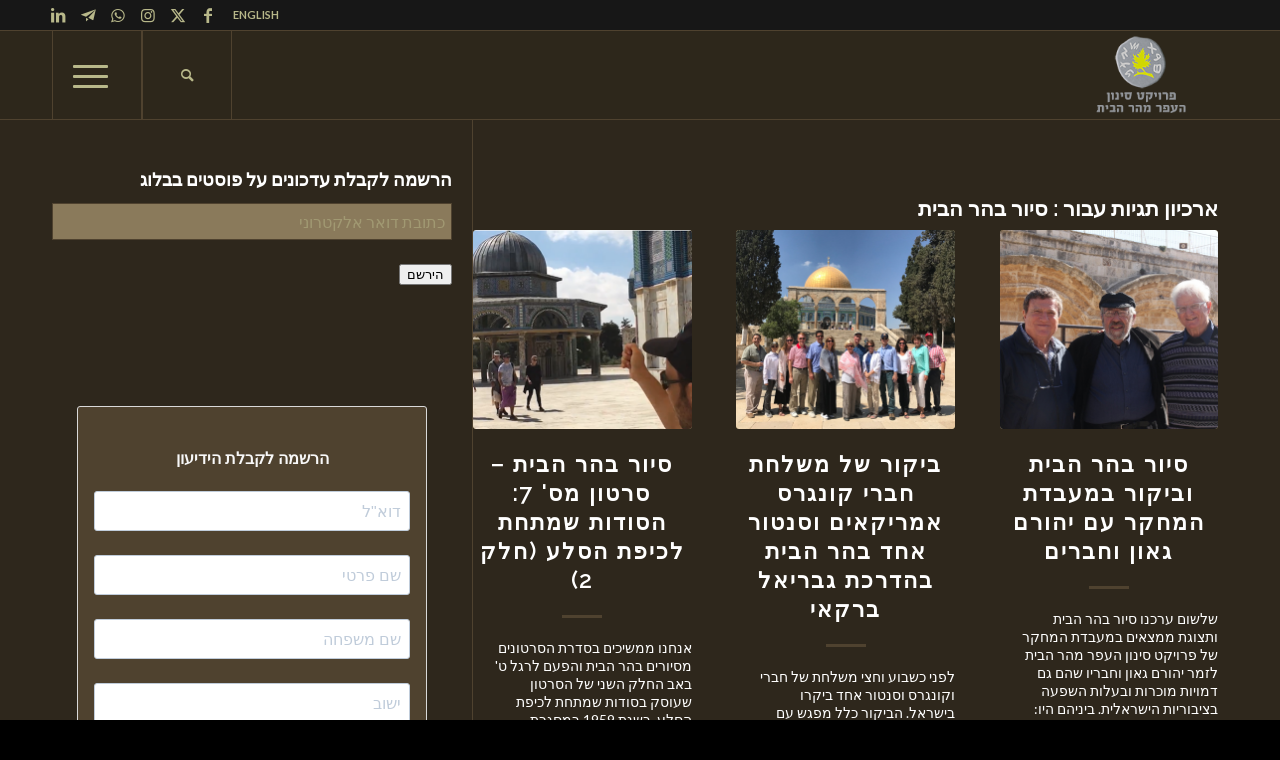

--- FILE ---
content_type: text/html; charset=UTF-8
request_url: https://tmsifting.org/tag/%D7%A1%D7%99%D7%95%D7%A8-%D7%91%D7%94%D7%A8-%D7%94%D7%91%D7%99%D7%AA/
body_size: 23747
content:
<!DOCTYPE html>
<html dir="rtl" lang="he-IL" class="html_stretched responsive av-preloader-disabled  html_header_top html_logo_right html_main_nav_header html_menu_left html_slim html_header_sticky html_header_shrinking html_header_topbar_active html_mobile_menu_phone html_header_searchicon html_content_align_center html_header_unstick_top_disabled html_header_stretch_disabled html_elegant-blog html_av-overlay-side html_av-overlay-side-classic html_av-submenu-noclone html_entry_id_943 av-cookies-no-cookie-consent av-custom-lightbox av-no-preview html_text_menu_active av-mobile-menu-switch-default">
<head>


<!-- Google Tag Manager -->
<script>(function(w,d,s,l,i){w[l]=w[l]||[];w[l].push({'gtm.start':
new Date().getTime(),event:'gtm.js'});var f=d.getElementsByTagName(s)[0],
j=d.createElement(s),dl=l!='dataLayer'?'&l='+l:'';j.async=true;j.src=
'https://www.googletagmanager.com/gtm.js?id='+i+dl;f.parentNode.insertBefore(j,f);
})(window,document,'script','dataLayer','GTM-N5MFXT5');</script>
<!-- End Google Tag Manager -->

<meta charset="UTF-8" />


<!-- mobile setting -->
<meta name="viewport" content="width=device-width, initial-scale=1">

<!-- Scripts/CSS and wp_head hook -->
<meta name='robots' content='noindex, follow' />
<!-- Jetpack Site Verification Tags -->
<meta name="msvalidate.01" content="9E87D56E209036AB3C8E27E3FD420F7A" />

	<!-- This site is optimized with the Yoast SEO plugin v26.7 - https://yoast.com/wordpress/plugins/seo/ -->
	<title>סיור בהר הבית Archives - פרויקט סינון העפר מהר הבית - האתר הרשמי</title>
	<meta name="description" content="פרויקט סינון העפר מהר הבית מאז שנת 2004 עוסק בסינון ארכיאולוגי של שפכי עפר שנחפרו באופן בלתי חוקי בהר הבית ונזרקו לנחל קדרון. מטרת הפרויקט היא להציל את הממצאים העתיקים שטמונים בעפר ולקיים מחקר מעמיק שישפוך אור נוסף על עברו של הר הבית. המחקר הארכיאולוגי נעשה תחת החסות האקדמית של המכון לארכיאולוגיה באוניברסיטת בר-אילן ובמימון הקרן לקידום הארכיאולוגיה בישראל. הסינון התקיים עד לשנת 2017 בגן לאומי עמק צורים, והחל מיוני 2019 מתקיים במתחם מצפה המשואות שבהר הצופים." />
	<meta property="og:locale" content="he_IL" />
	<meta property="og:type" content="article" />
	<meta property="og:title" content="סיור בהר הבית Archives - פרויקט סינון העפר מהר הבית - האתר הרשמי" />
	<meta property="og:description" content="פרויקט סינון העפר מהר הבית מאז שנת 2004 עוסק בסינון ארכיאולוגי של שפכי עפר שנחפרו באופן בלתי חוקי בהר הבית ונזרקו לנחל קדרון. מטרת הפרויקט היא להציל את הממצאים העתיקים שטמונים בעפר ולקיים מחקר מעמיק שישפוך אור נוסף על עברו של הר הבית. המחקר הארכיאולוגי נעשה תחת החסות האקדמית של המכון לארכיאולוגיה באוניברסיטת בר-אילן ובמימון הקרן לקידום הארכיאולוגיה בישראל. הסינון התקיים עד לשנת 2017 בגן לאומי עמק צורים, והחל מיוני 2019 מתקיים במתחם מצפה המשואות שבהר הצופים." />
	<meta property="og:url" content="https://tmsifting.org/tag/סיור-בהר-הבית/" />
	<meta property="og:site_name" content="פרויקט סינון העפר מהר הבית - האתר הרשמי" />
	<meta property="og:image" content="https://tmsifting.org/wp-content/uploads/2016/01/pikeville-group-512.jpg" />
	<meta property="og:image:width" content="512" />
	<meta property="og:image:height" content="384" />
	<meta property="og:image:type" content="image/jpeg" />
	<meta name="twitter:card" content="summary_large_image" />
	<meta name="twitter:site" content="@TMSifting" />
	<script type="application/ld+json" class="yoast-schema-graph">{"@context":"https://schema.org","@graph":[{"@type":"CollectionPage","@id":"https://tmsifting.org/tag/%d7%a1%d7%99%d7%95%d7%a8-%d7%91%d7%94%d7%a8-%d7%94%d7%91%d7%99%d7%aa/","url":"https://tmsifting.org/tag/%d7%a1%d7%99%d7%95%d7%a8-%d7%91%d7%94%d7%a8-%d7%94%d7%91%d7%99%d7%aa/","name":"סיור בהר הבית Archives - פרויקט סינון העפר מהר הבית - האתר הרשמי","isPartOf":{"@id":"https://tmsifting.org/#website"},"primaryImageOfPage":{"@id":"https://tmsifting.org/tag/%d7%a1%d7%99%d7%95%d7%a8-%d7%91%d7%94%d7%a8-%d7%94%d7%91%d7%99%d7%aa/#primaryimage"},"image":{"@id":"https://tmsifting.org/tag/%d7%a1%d7%99%d7%95%d7%a8-%d7%91%d7%94%d7%a8-%d7%94%d7%91%d7%99%d7%aa/#primaryimage"},"thumbnailUrl":"https://tmsifting.org/wp-content/uploads/2017/11/cיהורם-גבי-וצבי-440.jpg","description":"פרויקט סינון העפר מהר הבית מאז שנת 2004 עוסק בסינון ארכיאולוגי של שפכי עפר שנחפרו באופן בלתי חוקי בהר הבית ונזרקו לנחל קדרון. מטרת הפרויקט היא להציל את הממצאים העתיקים שטמונים בעפר ולקיים מחקר מעמיק שישפוך אור נוסף על עברו של הר הבית. המחקר הארכיאולוגי נעשה תחת החסות האקדמית של המכון לארכיאולוגיה באוניברסיטת בר-אילן ובמימון הקרן לקידום הארכיאולוגיה בישראל. הסינון התקיים עד לשנת 2017 בגן לאומי עמק צורים, והחל מיוני 2019 מתקיים במתחם מצפה המשואות שבהר הצופים.","breadcrumb":{"@id":"https://tmsifting.org/tag/%d7%a1%d7%99%d7%95%d7%a8-%d7%91%d7%94%d7%a8-%d7%94%d7%91%d7%99%d7%aa/#breadcrumb"},"inLanguage":"he-IL"},{"@type":"ImageObject","inLanguage":"he-IL","@id":"https://tmsifting.org/tag/%d7%a1%d7%99%d7%95%d7%a8-%d7%91%d7%94%d7%a8-%d7%94%d7%91%d7%99%d7%aa/#primaryimage","url":"https://tmsifting.org/wp-content/uploads/2017/11/cיהורם-גבי-וצבי-440.jpg","contentUrl":"https://tmsifting.org/wp-content/uploads/2017/11/cיהורם-גבי-וצבי-440.jpg","width":440,"height":400,"caption":"צבי צמרת, גבי ברקאי ויהורם גאון על רגע שערי הרחמים"},{"@type":"BreadcrumbList","@id":"https://tmsifting.org/tag/%d7%a1%d7%99%d7%95%d7%a8-%d7%91%d7%94%d7%a8-%d7%94%d7%91%d7%99%d7%aa/#breadcrumb","itemListElement":[{"@type":"ListItem","position":1,"name":"Home","item":"https://tmsifting.org/home/"},{"@type":"ListItem","position":2,"name":"סיור בהר הבית"}]},{"@type":"WebSite","@id":"https://tmsifting.org/#website","url":"https://tmsifting.org/","name":"פרויקט סינון העפר מהר הבית - האתר הרשמי","description":"עדכונים על הנעשה בפרויקט, ממצאים, מחקרים, ועניינים נוספים הקשורים לעתיקות הר הבית","publisher":{"@id":"https://tmsifting.org/#organization"},"potentialAction":[{"@type":"SearchAction","target":{"@type":"EntryPoint","urlTemplate":"https://tmsifting.org/?s={search_term_string}"},"query-input":{"@type":"PropertyValueSpecification","valueRequired":true,"valueName":"search_term_string"}}],"inLanguage":"he-IL"},{"@type":"Organization","@id":"https://tmsifting.org/#organization","name":"פרויקט סינון העפר מהר הבית","url":"https://tmsifting.org/","logo":{"@type":"ImageObject","inLanguage":"he-IL","@id":"https://tmsifting.org/#/schema/logo/image/","url":"https://tmsifting.org/wp-content/uploads/2016/01/pikeville-group-512.jpg","contentUrl":"https://tmsifting.org/wp-content/uploads/2016/01/pikeville-group-512.jpg","width":512,"height":384,"caption":"פרויקט סינון העפר מהר הבית"},"image":{"@id":"https://tmsifting.org/#/schema/logo/image/"},"sameAs":["https://www.facebook.com/tmspheb/","https://x.com/TMSifting","https://www.instagram.com/tmsiftingheb/","https://www.youtube.com/channel/UCyet6eprbFHl5Kja3ynHqJg","https://t.me/tmspheb","https://www.linkedin.com/company/96051842/admin/page-posts/published/"]}]}</script>
	<!-- / Yoast SEO plugin. -->


<link rel='dns-prefetch' href='//stats.wp.com' />
<link rel='dns-prefetch' href='//widgets.wp.com' />
<link rel='dns-prefetch' href='//s0.wp.com' />
<link rel='dns-prefetch' href='//0.gravatar.com' />
<link rel='dns-prefetch' href='//1.gravatar.com' />
<link rel='dns-prefetch' href='//2.gravatar.com' />
<link rel='dns-prefetch' href='//jetpack.wordpress.com' />
<link rel='dns-prefetch' href='//public-api.wordpress.com' />
<link rel="alternate" type="application/rss+xml" title="פרויקט סינון העפר מהר הבית - האתר הרשמי &laquo; פיד‏" href="https://tmsifting.org/feed/" />
<link rel="alternate" type="application/rss+xml" title="פרויקט סינון העפר מהר הבית - האתר הרשמי &laquo; פיד תגובות‏" href="https://tmsifting.org/comments/feed/" />
<link rel="alternate" type="application/rss+xml" title="פרויקט סינון העפר מהר הבית - האתר הרשמי &laquo; פיד מהתגית סיור בהר הבית" href="https://tmsifting.org/tag/%d7%a1%d7%99%d7%95%d7%a8-%d7%91%d7%94%d7%a8-%d7%94%d7%91%d7%99%d7%aa/feed/" />

<!-- google webfont font replacement -->

			<script type='text/javascript'>

				(function() {

					/*	check if webfonts are disabled by user setting via cookie - or user must opt in.	*/
					var html = document.getElementsByTagName('html')[0];
					var cookie_check = html.className.indexOf('av-cookies-needs-opt-in') >= 0 || html.className.indexOf('av-cookies-can-opt-out') >= 0;
					var allow_continue = true;
					var silent_accept_cookie = html.className.indexOf('av-cookies-user-silent-accept') >= 0;

					if( cookie_check && ! silent_accept_cookie )
					{
						if( ! document.cookie.match(/aviaCookieConsent/) || html.className.indexOf('av-cookies-session-refused') >= 0 )
						{
							allow_continue = false;
						}
						else
						{
							if( ! document.cookie.match(/aviaPrivacyRefuseCookiesHideBar/) )
							{
								allow_continue = false;
							}
							else if( ! document.cookie.match(/aviaPrivacyEssentialCookiesEnabled/) )
							{
								allow_continue = false;
							}
							else if( document.cookie.match(/aviaPrivacyGoogleWebfontsDisabled/) )
							{
								allow_continue = false;
							}
						}
					}

					if( allow_continue )
					{
						var f = document.createElement('link');

						f.type 	= 'text/css';
						f.rel 	= 'stylesheet';
						f.href 	= 'https://fonts.googleapis.com/css?family=Raleway%7CLato:300,400,700&display=auto';
						f.id 	= 'avia-google-webfont';

						document.getElementsByTagName('head')[0].appendChild(f);
					}
				})();

			</script>
			<style id='wp-img-auto-sizes-contain-inline-css' type='text/css'>
img:is([sizes=auto i],[sizes^="auto," i]){contain-intrinsic-size:3000px 1500px}
/*# sourceURL=wp-img-auto-sizes-contain-inline-css */
</style>
<link rel='stylesheet' id='avia-grid-css' href='https://tmsifting.org/wp-content/themes/enfold/css/grid.css?ver=6.0.6' type='text/css' media='all' />
<link rel='stylesheet' id='avia-base-css' href='https://tmsifting.org/wp-content/themes/enfold/css/base.css?ver=6.0.6' type='text/css' media='all' />
<link rel='stylesheet' id='avia-layout-css' href='https://tmsifting.org/wp-content/themes/enfold/css/layout.css?ver=6.0.6' type='text/css' media='all' />
<link rel='stylesheet' id='avia-module-blog-css' href='https://tmsifting.org/wp-content/themes/enfold/config-templatebuilder/avia-shortcodes/blog/blog.css?ver=6.0.6' type='text/css' media='all' />
<link rel='stylesheet' id='avia-module-postslider-css' href='https://tmsifting.org/wp-content/themes/enfold/config-templatebuilder/avia-shortcodes/postslider/postslider.css?ver=6.0.6' type='text/css' media='all' />
<link rel='stylesheet' id='avia-module-button-css' href='https://tmsifting.org/wp-content/themes/enfold/config-templatebuilder/avia-shortcodes/buttons/buttons.css?ver=6.0.6' type='text/css' media='all' />
<link rel='stylesheet' id='avia-module-comments-css' href='https://tmsifting.org/wp-content/themes/enfold/config-templatebuilder/avia-shortcodes/comments/comments.css?ver=6.0.6' type='text/css' media='all' />
<link rel='stylesheet' id='avia-module-slideshow-css' href='https://tmsifting.org/wp-content/themes/enfold/config-templatebuilder/avia-shortcodes/slideshow/slideshow.css?ver=6.0.6' type='text/css' media='all' />
<link rel='stylesheet' id='avia-module-gallery-css' href='https://tmsifting.org/wp-content/themes/enfold/config-templatebuilder/avia-shortcodes/gallery/gallery.css?ver=6.0.6' type='text/css' media='all' />
<link rel='stylesheet' id='avia-module-gridrow-css' href='https://tmsifting.org/wp-content/themes/enfold/config-templatebuilder/avia-shortcodes/grid_row/grid_row.css?ver=6.0.6' type='text/css' media='all' />
<link rel='stylesheet' id='avia-module-heading-css' href='https://tmsifting.org/wp-content/themes/enfold/config-templatebuilder/avia-shortcodes/heading/heading.css?ver=6.0.6' type='text/css' media='all' />
<link rel='stylesheet' id='avia-module-rotator-css' href='https://tmsifting.org/wp-content/themes/enfold/config-templatebuilder/avia-shortcodes/headline_rotator/headline_rotator.css?ver=6.0.6' type='text/css' media='all' />
<link rel='stylesheet' id='avia-module-hr-css' href='https://tmsifting.org/wp-content/themes/enfold/config-templatebuilder/avia-shortcodes/hr/hr.css?ver=6.0.6' type='text/css' media='all' />
<link rel='stylesheet' id='avia-module-image-css' href='https://tmsifting.org/wp-content/themes/enfold/config-templatebuilder/avia-shortcodes/image/image.css?ver=6.0.6' type='text/css' media='all' />
<link rel='stylesheet' id='avia-module-masonry-css' href='https://tmsifting.org/wp-content/themes/enfold/config-templatebuilder/avia-shortcodes/masonry_entries/masonry_entries.css?ver=6.0.6' type='text/css' media='all' />
<link rel='stylesheet' id='avia-siteloader-css' href='https://tmsifting.org/wp-content/themes/enfold/css/avia-snippet-site-preloader.css?ver=6.0.6' type='text/css' media='all' />
<link rel='stylesheet' id='avia-module-numbers-css' href='https://tmsifting.org/wp-content/themes/enfold/config-templatebuilder/avia-shortcodes/numbers/numbers.css?ver=6.0.6' type='text/css' media='all' />
<link rel='stylesheet' id='avia-module-portfolio-css' href='https://tmsifting.org/wp-content/themes/enfold/config-templatebuilder/avia-shortcodes/portfolio/portfolio.css?ver=6.0.6' type='text/css' media='all' />
<link rel='stylesheet' id='avia-module-promobox-css' href='https://tmsifting.org/wp-content/themes/enfold/config-templatebuilder/avia-shortcodes/promobox/promobox.css?ver=6.0.6' type='text/css' media='all' />
<link rel='stylesheet' id='avia-module-slideshow-fullsize-css' href='https://tmsifting.org/wp-content/themes/enfold/config-templatebuilder/avia-shortcodes/slideshow_fullsize/slideshow_fullsize.css?ver=6.0.6' type='text/css' media='all' />
<link rel='stylesheet' id='avia-module-social-css' href='https://tmsifting.org/wp-content/themes/enfold/config-templatebuilder/avia-shortcodes/social_share/social_share.css?ver=6.0.6' type='text/css' media='all' />
<link rel='stylesheet' id='avia-module-tabs-css' href='https://tmsifting.org/wp-content/themes/enfold/config-templatebuilder/avia-shortcodes/tabs/tabs.css?ver=6.0.6' type='text/css' media='all' />
<link rel='stylesheet' id='avia-module-testimonials-css' href='https://tmsifting.org/wp-content/themes/enfold/config-templatebuilder/avia-shortcodes/testimonials/testimonials.css?ver=6.0.6' type='text/css' media='all' />
<link rel='stylesheet' id='avia-module-toggles-css' href='https://tmsifting.org/wp-content/themes/enfold/config-templatebuilder/avia-shortcodes/toggles/toggles.css?ver=6.0.6' type='text/css' media='all' />
<link rel='stylesheet' id='avia-module-video-css' href='https://tmsifting.org/wp-content/themes/enfold/config-templatebuilder/avia-shortcodes/video/video.css?ver=6.0.6' type='text/css' media='all' />
<style id='wp-emoji-styles-inline-css' type='text/css'>

	img.wp-smiley, img.emoji {
		display: inline !important;
		border: none !important;
		box-shadow: none !important;
		height: 1em !important;
		width: 1em !important;
		margin: 0 0.07em !important;
		vertical-align: -0.1em !important;
		background: none !important;
		padding: 0 !important;
	}
/*# sourceURL=wp-emoji-styles-inline-css */
</style>
<style id='wp-block-library-inline-css' type='text/css'>
:root{--wp-block-synced-color:#7a00df;--wp-block-synced-color--rgb:122,0,223;--wp-bound-block-color:var(--wp-block-synced-color);--wp-editor-canvas-background:#ddd;--wp-admin-theme-color:#007cba;--wp-admin-theme-color--rgb:0,124,186;--wp-admin-theme-color-darker-10:#006ba1;--wp-admin-theme-color-darker-10--rgb:0,107,160.5;--wp-admin-theme-color-darker-20:#005a87;--wp-admin-theme-color-darker-20--rgb:0,90,135;--wp-admin-border-width-focus:2px}@media (min-resolution:192dpi){:root{--wp-admin-border-width-focus:1.5px}}.wp-element-button{cursor:pointer}:root .has-very-light-gray-background-color{background-color:#eee}:root .has-very-dark-gray-background-color{background-color:#313131}:root .has-very-light-gray-color{color:#eee}:root .has-very-dark-gray-color{color:#313131}:root .has-vivid-green-cyan-to-vivid-cyan-blue-gradient-background{background:linear-gradient(135deg,#00d084,#0693e3)}:root .has-purple-crush-gradient-background{background:linear-gradient(135deg,#34e2e4,#4721fb 50%,#ab1dfe)}:root .has-hazy-dawn-gradient-background{background:linear-gradient(135deg,#faaca8,#dad0ec)}:root .has-subdued-olive-gradient-background{background:linear-gradient(135deg,#fafae1,#67a671)}:root .has-atomic-cream-gradient-background{background:linear-gradient(135deg,#fdd79a,#004a59)}:root .has-nightshade-gradient-background{background:linear-gradient(135deg,#330968,#31cdcf)}:root .has-midnight-gradient-background{background:linear-gradient(135deg,#020381,#2874fc)}:root{--wp--preset--font-size--normal:16px;--wp--preset--font-size--huge:42px}.has-regular-font-size{font-size:1em}.has-larger-font-size{font-size:2.625em}.has-normal-font-size{font-size:var(--wp--preset--font-size--normal)}.has-huge-font-size{font-size:var(--wp--preset--font-size--huge)}.has-text-align-center{text-align:center}.has-text-align-left{text-align:left}.has-text-align-right{text-align:right}.has-fit-text{white-space:nowrap!important}#end-resizable-editor-section{display:none}.aligncenter{clear:both}.items-justified-left{justify-content:flex-start}.items-justified-center{justify-content:center}.items-justified-right{justify-content:flex-end}.items-justified-space-between{justify-content:space-between}.screen-reader-text{border:0;clip-path:inset(50%);height:1px;margin:-1px;overflow:hidden;padding:0;position:absolute;width:1px;word-wrap:normal!important}.screen-reader-text:focus{background-color:#ddd;clip-path:none;color:#444;display:block;font-size:1em;height:auto;left:5px;line-height:normal;padding:15px 23px 14px;text-decoration:none;top:5px;width:auto;z-index:100000}html :where(.has-border-color){border-style:solid}html :where([style*=border-top-color]){border-top-style:solid}html :where([style*=border-right-color]){border-right-style:solid}html :where([style*=border-bottom-color]){border-bottom-style:solid}html :where([style*=border-left-color]){border-left-style:solid}html :where([style*=border-width]){border-style:solid}html :where([style*=border-top-width]){border-top-style:solid}html :where([style*=border-right-width]){border-right-style:solid}html :where([style*=border-bottom-width]){border-bottom-style:solid}html :where([style*=border-left-width]){border-left-style:solid}html :where(img[class*=wp-image-]){height:auto;max-width:100%}:where(figure){margin:0 0 1em}html :where(.is-position-sticky){--wp-admin--admin-bar--position-offset:var(--wp-admin--admin-bar--height,0px)}@media screen and (max-width:600px){html :where(.is-position-sticky){--wp-admin--admin-bar--position-offset:0px}}

/*# sourceURL=wp-block-library-inline-css */
</style><style id='global-styles-inline-css' type='text/css'>
:root{--wp--preset--aspect-ratio--square: 1;--wp--preset--aspect-ratio--4-3: 4/3;--wp--preset--aspect-ratio--3-4: 3/4;--wp--preset--aspect-ratio--3-2: 3/2;--wp--preset--aspect-ratio--2-3: 2/3;--wp--preset--aspect-ratio--16-9: 16/9;--wp--preset--aspect-ratio--9-16: 9/16;--wp--preset--color--black: #000000;--wp--preset--color--cyan-bluish-gray: #abb8c3;--wp--preset--color--white: #ffffff;--wp--preset--color--pale-pink: #f78da7;--wp--preset--color--vivid-red: #cf2e2e;--wp--preset--color--luminous-vivid-orange: #ff6900;--wp--preset--color--luminous-vivid-amber: #fcb900;--wp--preset--color--light-green-cyan: #7bdcb5;--wp--preset--color--vivid-green-cyan: #00d084;--wp--preset--color--pale-cyan-blue: #8ed1fc;--wp--preset--color--vivid-cyan-blue: #0693e3;--wp--preset--color--vivid-purple: #9b51e0;--wp--preset--color--metallic-red: #b02b2c;--wp--preset--color--maximum-yellow-red: #edae44;--wp--preset--color--yellow-sun: #eeee22;--wp--preset--color--palm-leaf: #83a846;--wp--preset--color--aero: #7bb0e7;--wp--preset--color--old-lavender: #745f7e;--wp--preset--color--steel-teal: #5f8789;--wp--preset--color--raspberry-pink: #d65799;--wp--preset--color--medium-turquoise: #4ecac2;--wp--preset--gradient--vivid-cyan-blue-to-vivid-purple: linear-gradient(135deg,rgb(6,147,227) 0%,rgb(155,81,224) 100%);--wp--preset--gradient--light-green-cyan-to-vivid-green-cyan: linear-gradient(135deg,rgb(122,220,180) 0%,rgb(0,208,130) 100%);--wp--preset--gradient--luminous-vivid-amber-to-luminous-vivid-orange: linear-gradient(135deg,rgb(252,185,0) 0%,rgb(255,105,0) 100%);--wp--preset--gradient--luminous-vivid-orange-to-vivid-red: linear-gradient(135deg,rgb(255,105,0) 0%,rgb(207,46,46) 100%);--wp--preset--gradient--very-light-gray-to-cyan-bluish-gray: linear-gradient(135deg,rgb(238,238,238) 0%,rgb(169,184,195) 100%);--wp--preset--gradient--cool-to-warm-spectrum: linear-gradient(135deg,rgb(74,234,220) 0%,rgb(151,120,209) 20%,rgb(207,42,186) 40%,rgb(238,44,130) 60%,rgb(251,105,98) 80%,rgb(254,248,76) 100%);--wp--preset--gradient--blush-light-purple: linear-gradient(135deg,rgb(255,206,236) 0%,rgb(152,150,240) 100%);--wp--preset--gradient--blush-bordeaux: linear-gradient(135deg,rgb(254,205,165) 0%,rgb(254,45,45) 50%,rgb(107,0,62) 100%);--wp--preset--gradient--luminous-dusk: linear-gradient(135deg,rgb(255,203,112) 0%,rgb(199,81,192) 50%,rgb(65,88,208) 100%);--wp--preset--gradient--pale-ocean: linear-gradient(135deg,rgb(255,245,203) 0%,rgb(182,227,212) 50%,rgb(51,167,181) 100%);--wp--preset--gradient--electric-grass: linear-gradient(135deg,rgb(202,248,128) 0%,rgb(113,206,126) 100%);--wp--preset--gradient--midnight: linear-gradient(135deg,rgb(2,3,129) 0%,rgb(40,116,252) 100%);--wp--preset--font-size--small: 1rem;--wp--preset--font-size--medium: 1.125rem;--wp--preset--font-size--large: 1.75rem;--wp--preset--font-size--x-large: clamp(1.75rem, 3vw, 2.25rem);--wp--preset--spacing--20: 0.44rem;--wp--preset--spacing--30: 0.67rem;--wp--preset--spacing--40: 1rem;--wp--preset--spacing--50: 1.5rem;--wp--preset--spacing--60: 2.25rem;--wp--preset--spacing--70: 3.38rem;--wp--preset--spacing--80: 5.06rem;--wp--preset--shadow--natural: 6px 6px 9px rgba(0, 0, 0, 0.2);--wp--preset--shadow--deep: 12px 12px 50px rgba(0, 0, 0, 0.4);--wp--preset--shadow--sharp: 6px 6px 0px rgba(0, 0, 0, 0.2);--wp--preset--shadow--outlined: 6px 6px 0px -3px rgb(255, 255, 255), 6px 6px rgb(0, 0, 0);--wp--preset--shadow--crisp: 6px 6px 0px rgb(0, 0, 0);}:root { --wp--style--global--content-size: 800px;--wp--style--global--wide-size: 1130px; }:where(body) { margin: 0; }.wp-site-blocks > .alignleft { float: left; margin-right: 2em; }.wp-site-blocks > .alignright { float: right; margin-left: 2em; }.wp-site-blocks > .aligncenter { justify-content: center; margin-left: auto; margin-right: auto; }:where(.is-layout-flex){gap: 0.5em;}:where(.is-layout-grid){gap: 0.5em;}.is-layout-flow > .alignleft{float: left;margin-inline-start: 0;margin-inline-end: 2em;}.is-layout-flow > .alignright{float: right;margin-inline-start: 2em;margin-inline-end: 0;}.is-layout-flow > .aligncenter{margin-left: auto !important;margin-right: auto !important;}.is-layout-constrained > .alignleft{float: left;margin-inline-start: 0;margin-inline-end: 2em;}.is-layout-constrained > .alignright{float: right;margin-inline-start: 2em;margin-inline-end: 0;}.is-layout-constrained > .aligncenter{margin-left: auto !important;margin-right: auto !important;}.is-layout-constrained > :where(:not(.alignleft):not(.alignright):not(.alignfull)){max-width: var(--wp--style--global--content-size);margin-left: auto !important;margin-right: auto !important;}.is-layout-constrained > .alignwide{max-width: var(--wp--style--global--wide-size);}body .is-layout-flex{display: flex;}.is-layout-flex{flex-wrap: wrap;align-items: center;}.is-layout-flex > :is(*, div){margin: 0;}body .is-layout-grid{display: grid;}.is-layout-grid > :is(*, div){margin: 0;}body{padding-top: 0px;padding-right: 0px;padding-bottom: 0px;padding-left: 0px;}a:where(:not(.wp-element-button)){text-decoration: underline;}:root :where(.wp-element-button, .wp-block-button__link){background-color: #32373c;border-width: 0;color: #fff;font-family: inherit;font-size: inherit;font-style: inherit;font-weight: inherit;letter-spacing: inherit;line-height: inherit;padding-top: calc(0.667em + 2px);padding-right: calc(1.333em + 2px);padding-bottom: calc(0.667em + 2px);padding-left: calc(1.333em + 2px);text-decoration: none;text-transform: inherit;}.has-black-color{color: var(--wp--preset--color--black) !important;}.has-cyan-bluish-gray-color{color: var(--wp--preset--color--cyan-bluish-gray) !important;}.has-white-color{color: var(--wp--preset--color--white) !important;}.has-pale-pink-color{color: var(--wp--preset--color--pale-pink) !important;}.has-vivid-red-color{color: var(--wp--preset--color--vivid-red) !important;}.has-luminous-vivid-orange-color{color: var(--wp--preset--color--luminous-vivid-orange) !important;}.has-luminous-vivid-amber-color{color: var(--wp--preset--color--luminous-vivid-amber) !important;}.has-light-green-cyan-color{color: var(--wp--preset--color--light-green-cyan) !important;}.has-vivid-green-cyan-color{color: var(--wp--preset--color--vivid-green-cyan) !important;}.has-pale-cyan-blue-color{color: var(--wp--preset--color--pale-cyan-blue) !important;}.has-vivid-cyan-blue-color{color: var(--wp--preset--color--vivid-cyan-blue) !important;}.has-vivid-purple-color{color: var(--wp--preset--color--vivid-purple) !important;}.has-metallic-red-color{color: var(--wp--preset--color--metallic-red) !important;}.has-maximum-yellow-red-color{color: var(--wp--preset--color--maximum-yellow-red) !important;}.has-yellow-sun-color{color: var(--wp--preset--color--yellow-sun) !important;}.has-palm-leaf-color{color: var(--wp--preset--color--palm-leaf) !important;}.has-aero-color{color: var(--wp--preset--color--aero) !important;}.has-old-lavender-color{color: var(--wp--preset--color--old-lavender) !important;}.has-steel-teal-color{color: var(--wp--preset--color--steel-teal) !important;}.has-raspberry-pink-color{color: var(--wp--preset--color--raspberry-pink) !important;}.has-medium-turquoise-color{color: var(--wp--preset--color--medium-turquoise) !important;}.has-black-background-color{background-color: var(--wp--preset--color--black) !important;}.has-cyan-bluish-gray-background-color{background-color: var(--wp--preset--color--cyan-bluish-gray) !important;}.has-white-background-color{background-color: var(--wp--preset--color--white) !important;}.has-pale-pink-background-color{background-color: var(--wp--preset--color--pale-pink) !important;}.has-vivid-red-background-color{background-color: var(--wp--preset--color--vivid-red) !important;}.has-luminous-vivid-orange-background-color{background-color: var(--wp--preset--color--luminous-vivid-orange) !important;}.has-luminous-vivid-amber-background-color{background-color: var(--wp--preset--color--luminous-vivid-amber) !important;}.has-light-green-cyan-background-color{background-color: var(--wp--preset--color--light-green-cyan) !important;}.has-vivid-green-cyan-background-color{background-color: var(--wp--preset--color--vivid-green-cyan) !important;}.has-pale-cyan-blue-background-color{background-color: var(--wp--preset--color--pale-cyan-blue) !important;}.has-vivid-cyan-blue-background-color{background-color: var(--wp--preset--color--vivid-cyan-blue) !important;}.has-vivid-purple-background-color{background-color: var(--wp--preset--color--vivid-purple) !important;}.has-metallic-red-background-color{background-color: var(--wp--preset--color--metallic-red) !important;}.has-maximum-yellow-red-background-color{background-color: var(--wp--preset--color--maximum-yellow-red) !important;}.has-yellow-sun-background-color{background-color: var(--wp--preset--color--yellow-sun) !important;}.has-palm-leaf-background-color{background-color: var(--wp--preset--color--palm-leaf) !important;}.has-aero-background-color{background-color: var(--wp--preset--color--aero) !important;}.has-old-lavender-background-color{background-color: var(--wp--preset--color--old-lavender) !important;}.has-steel-teal-background-color{background-color: var(--wp--preset--color--steel-teal) !important;}.has-raspberry-pink-background-color{background-color: var(--wp--preset--color--raspberry-pink) !important;}.has-medium-turquoise-background-color{background-color: var(--wp--preset--color--medium-turquoise) !important;}.has-black-border-color{border-color: var(--wp--preset--color--black) !important;}.has-cyan-bluish-gray-border-color{border-color: var(--wp--preset--color--cyan-bluish-gray) !important;}.has-white-border-color{border-color: var(--wp--preset--color--white) !important;}.has-pale-pink-border-color{border-color: var(--wp--preset--color--pale-pink) !important;}.has-vivid-red-border-color{border-color: var(--wp--preset--color--vivid-red) !important;}.has-luminous-vivid-orange-border-color{border-color: var(--wp--preset--color--luminous-vivid-orange) !important;}.has-luminous-vivid-amber-border-color{border-color: var(--wp--preset--color--luminous-vivid-amber) !important;}.has-light-green-cyan-border-color{border-color: var(--wp--preset--color--light-green-cyan) !important;}.has-vivid-green-cyan-border-color{border-color: var(--wp--preset--color--vivid-green-cyan) !important;}.has-pale-cyan-blue-border-color{border-color: var(--wp--preset--color--pale-cyan-blue) !important;}.has-vivid-cyan-blue-border-color{border-color: var(--wp--preset--color--vivid-cyan-blue) !important;}.has-vivid-purple-border-color{border-color: var(--wp--preset--color--vivid-purple) !important;}.has-metallic-red-border-color{border-color: var(--wp--preset--color--metallic-red) !important;}.has-maximum-yellow-red-border-color{border-color: var(--wp--preset--color--maximum-yellow-red) !important;}.has-yellow-sun-border-color{border-color: var(--wp--preset--color--yellow-sun) !important;}.has-palm-leaf-border-color{border-color: var(--wp--preset--color--palm-leaf) !important;}.has-aero-border-color{border-color: var(--wp--preset--color--aero) !important;}.has-old-lavender-border-color{border-color: var(--wp--preset--color--old-lavender) !important;}.has-steel-teal-border-color{border-color: var(--wp--preset--color--steel-teal) !important;}.has-raspberry-pink-border-color{border-color: var(--wp--preset--color--raspberry-pink) !important;}.has-medium-turquoise-border-color{border-color: var(--wp--preset--color--medium-turquoise) !important;}.has-vivid-cyan-blue-to-vivid-purple-gradient-background{background: var(--wp--preset--gradient--vivid-cyan-blue-to-vivid-purple) !important;}.has-light-green-cyan-to-vivid-green-cyan-gradient-background{background: var(--wp--preset--gradient--light-green-cyan-to-vivid-green-cyan) !important;}.has-luminous-vivid-amber-to-luminous-vivid-orange-gradient-background{background: var(--wp--preset--gradient--luminous-vivid-amber-to-luminous-vivid-orange) !important;}.has-luminous-vivid-orange-to-vivid-red-gradient-background{background: var(--wp--preset--gradient--luminous-vivid-orange-to-vivid-red) !important;}.has-very-light-gray-to-cyan-bluish-gray-gradient-background{background: var(--wp--preset--gradient--very-light-gray-to-cyan-bluish-gray) !important;}.has-cool-to-warm-spectrum-gradient-background{background: var(--wp--preset--gradient--cool-to-warm-spectrum) !important;}.has-blush-light-purple-gradient-background{background: var(--wp--preset--gradient--blush-light-purple) !important;}.has-blush-bordeaux-gradient-background{background: var(--wp--preset--gradient--blush-bordeaux) !important;}.has-luminous-dusk-gradient-background{background: var(--wp--preset--gradient--luminous-dusk) !important;}.has-pale-ocean-gradient-background{background: var(--wp--preset--gradient--pale-ocean) !important;}.has-electric-grass-gradient-background{background: var(--wp--preset--gradient--electric-grass) !important;}.has-midnight-gradient-background{background: var(--wp--preset--gradient--midnight) !important;}.has-small-font-size{font-size: var(--wp--preset--font-size--small) !important;}.has-medium-font-size{font-size: var(--wp--preset--font-size--medium) !important;}.has-large-font-size{font-size: var(--wp--preset--font-size--large) !important;}.has-x-large-font-size{font-size: var(--wp--preset--font-size--x-large) !important;}
/*# sourceURL=global-styles-inline-css */
</style>

<link rel='stylesheet' id='avia-scs-css' href='https://tmsifting.org/wp-content/themes/enfold/css/shortcodes.css?ver=6.0.6' type='text/css' media='all' />
<link rel='stylesheet' id='avia-fold-unfold-css' href='https://tmsifting.org/wp-content/themes/enfold/css/avia-snippet-fold-unfold.css?ver=6.0.6' type='text/css' media='all' />
<link rel='stylesheet' id='avia-widget-css-css' href='https://tmsifting.org/wp-content/themes/enfold/css/avia-snippet-widget.css?ver=6.0.6' type='text/css' media='screen' />
<link rel='stylesheet' id='avia-rtl-css' href='https://tmsifting.org/wp-content/themes/enfold/css/rtl.css?ver=6.0.6' type='text/css' media='all' />
<link rel='stylesheet' id='avia-dynamic-css' href='https://tmsifting.org/wp-content/uploads/dynamic_avia/enfold_child.css?ver=6968adb6cdb59' type='text/css' media='all' />
<link rel='stylesheet' id='avia-custom-css' href='https://tmsifting.org/wp-content/themes/enfold/css/custom.css?ver=6.0.6' type='text/css' media='all' />
<link rel='stylesheet' id='avia-style-css' href='https://tmsifting.org/wp-content/themes/enfold-child/style.css?ver=6.0.6' type='text/css' media='all' />
<link rel='stylesheet' id='jetpack_likes-css' href='https://tmsifting.org/wp-content/plugins/jetpack/modules/likes/style.css?ver=15.4' type='text/css' media='all' />
<link rel='stylesheet' id='jetpack-subscriptions-css' href='https://tmsifting.org/wp-content/plugins/jetpack/_inc/build/subscriptions/subscriptions.min.css?ver=15.4' type='text/css' media='all' />
<link rel='stylesheet' id='sib-front-css-css' href='https://tmsifting.org/wp-content/plugins/mailin/css/mailin-front.css?ver=6.9' type='text/css' media='all' />
<script type="text/javascript" src="https://tmsifting.org/wp-includes/js/jquery/jquery.min.js?ver=3.7.1" id="jquery-core-js"></script>
<script type="text/javascript" src="https://tmsifting.org/wp-includes/js/jquery/jquery-migrate.min.js?ver=3.4.1" id="jquery-migrate-js"></script>
<script type="text/javascript" src="https://tmsifting.org/wp-content/themes/enfold/js/avia-js.js?ver=6.0.6" id="avia-js-js"></script>
<script type="text/javascript" src="https://tmsifting.org/wp-content/themes/enfold/js/avia-compat.js?ver=6.0.6" id="avia-compat-js"></script>
<script type="text/javascript" id="sib-front-js-js-extra">
/* <![CDATA[ */
var sibErrMsg = {"invalidMail":"Please fill out valid email address","requiredField":"Please fill out required fields","invalidDateFormat":"Please fill out valid date format","invalidSMSFormat":"Please fill out valid phone number"};
var ajax_sib_front_object = {"ajax_url":"https://tmsifting.org/wp-admin/admin-ajax.php","ajax_nonce":"9f7812ac2c","flag_url":"https://tmsifting.org/wp-content/plugins/mailin/img/flags/"};
//# sourceURL=sib-front-js-js-extra
/* ]]> */
</script>
<script type="text/javascript" src="https://tmsifting.org/wp-content/plugins/mailin/js/mailin-front.js?ver=1768467894" id="sib-front-js-js"></script>
<link rel="https://api.w.org/" href="https://tmsifting.org/wp-json/" /><link rel="alternate" title="JSON" type="application/json" href="https://tmsifting.org/wp-json/wp/v2/tags/209" /><link rel="EditURI" type="application/rsd+xml" title="RSD" href="https://tmsifting.org/xmlrpc.php?rsd" />
<meta name="generator" content="WordPress 6.9" />
	<style>img#wpstats{display:none}</style>
		<link rel="profile" href="https://gmpg.org/xfn/11" />
<link rel="alternate" type="application/rss+xml" title="פרויקט סינון העפר מהר הבית - האתר הרשמי RSS2 Feed" href="https://tmsifting.org/feed/" />
<link rel="pingback" href="https://tmsifting.org/xmlrpc.php" />
<!--[if lt IE 9]><script src="https://tmsifting.org/wp-content/themes/enfold/js/html5shiv.js"></script><![endif]-->
<link rel="icon" href="https://tmsifting.org/wp-content/uploads/2019/08/tmsp-favicon.png" type="image/png">

<!-- Meta Pixel Code -->
<script type='text/javascript'>
!function(f,b,e,v,n,t,s){if(f.fbq)return;n=f.fbq=function(){n.callMethod?
n.callMethod.apply(n,arguments):n.queue.push(arguments)};if(!f._fbq)f._fbq=n;
n.push=n;n.loaded=!0;n.version='2.0';n.queue=[];t=b.createElement(e);t.async=!0;
t.src=v;s=b.getElementsByTagName(e)[0];s.parentNode.insertBefore(t,s)}(window,
document,'script','https://connect.facebook.net/en_US/fbevents.js');
</script>
<!-- End Meta Pixel Code -->
<script type='text/javascript'>var url = window.location.origin + '?ob=open-bridge';
            fbq('set', 'openbridge', '444201979745593', url);
fbq('init', '444201979745593', {}, {
    "agent": "wordpress-6.9-4.1.5"
})</script><script type='text/javascript'>
    fbq('track', 'PageView', []);
  </script><link rel="icon" href="https://tmsifting.org/wp-content/uploads/2016/01/cropped-pikeville-group-512-1-32x32.jpg" sizes="32x32" />
<link rel="icon" href="https://tmsifting.org/wp-content/uploads/2016/01/cropped-pikeville-group-512-1-192x192.jpg" sizes="192x192" />
<link rel="apple-touch-icon" href="https://tmsifting.org/wp-content/uploads/2016/01/cropped-pikeville-group-512-1-180x180.jpg" />
<meta name="msapplication-TileImage" content="https://tmsifting.org/wp-content/uploads/2016/01/cropped-pikeville-group-512-1-270x270.jpg" />
		<style type="text/css" id="wp-custom-css">
			#ticketsIFrame {
	color: #0000ff !important;
}		</style>
		<style type="text/css">
		@font-face {font-family: 'entypo-fontello'; font-weight: normal; font-style: normal; font-display: auto;
		src: url('https://tmsifting.org/wp-content/themes/enfold/config-templatebuilder/avia-template-builder/assets/fonts/entypo-fontello.woff2') format('woff2'),
		url('https://tmsifting.org/wp-content/themes/enfold/config-templatebuilder/avia-template-builder/assets/fonts/entypo-fontello.woff') format('woff'),
		url('https://tmsifting.org/wp-content/themes/enfold/config-templatebuilder/avia-template-builder/assets/fonts/entypo-fontello.ttf') format('truetype'),
		url('https://tmsifting.org/wp-content/themes/enfold/config-templatebuilder/avia-template-builder/assets/fonts/entypo-fontello.svg#entypo-fontello') format('svg'),
		url('https://tmsifting.org/wp-content/themes/enfold/config-templatebuilder/avia-template-builder/assets/fonts/entypo-fontello.eot'),
		url('https://tmsifting.org/wp-content/themes/enfold/config-templatebuilder/avia-template-builder/assets/fonts/entypo-fontello.eot?#iefix') format('embedded-opentype');
		} #top .avia-font-entypo-fontello, body .avia-font-entypo-fontello, html body [data-av_iconfont='entypo-fontello']:before{ font-family: 'entypo-fontello'; }
		</style>

<!--
Debugging Info for Theme support: 

Theme: Enfold
Version: 6.0.6
Installed: enfold
AviaFramework Version: 5.6
AviaBuilder Version: 5.3
aviaElementManager Version: 1.0.1
- - - - - - - - - - -
ChildTheme: Enfold Child
ChildTheme Version: 1.0
ChildTheme Installed: enfold

- - - - - - - - - - -
ML:256-PU:39-PLA:17
WP:6.9
Compress: CSS:disabled - JS:disabled
Updates: enabled - token has changed and not verified
PLAu:12
-->
</head>

<body data-rsssl=1 id="top" class="rtl archive tag tag-209 wp-theme-enfold wp-child-theme-enfold-child stretched rtl_columns av-curtain-numeric raleway lato  avia-responsive-images-support" itemscope="itemscope" itemtype="https://schema.org/WebPage" >

<!-- Google Tag Manager (noscript) -->
<noscript><iframe src="https://www.googletagmanager.com/ns.html?id=GTM-N5MFXT5"
height="0" width="0" style="display:none;visibility:hidden"></iframe></noscript>
<!-- End Google Tag Manager (noscript) -->

	
<!-- Meta Pixel Code -->
<noscript>
<img height="1" width="1" style="display:none" alt="fbpx"
src="https://www.facebook.com/tr?id=444201979745593&ev=PageView&noscript=1" />
</noscript>
<!-- End Meta Pixel Code -->

	<div id='wrap_all'>

	
<header id='header' class='all_colors header_color dark_bg_color  av_header_top av_logo_right av_main_nav_header av_menu_left av_slim av_header_sticky av_header_shrinking av_header_stretch_disabled av_mobile_menu_phone av_header_searchicon av_header_unstick_top_disabled av_seperator_big_border av_bottom_nav_disabled '  data-av_shrink_factor='50' role="banner" itemscope="itemscope" itemtype="https://schema.org/WPHeader" >

		<div id='header_meta' class='container_wrap container_wrap_meta  av_icon_active_left av_extra_header_active av_secondary_left av_entry_id_943'>

			      <div class='container'>
			      <ul class='noLightbox social_bookmarks icon_count_6'><li class='social_bookmarks_facebook av-social-link-facebook social_icon_1'><a target="_blank" aria-label="Link to Facebook" href='https://www.facebook.com/tmspheb/' aria-hidden='false' data-av_icon='' data-av_iconfont='entypo-fontello' title='Facebook' rel="noopener"><span class='avia_hidden_link_text'>Facebook</span></a></li><li class='social_bookmarks_twitter av-social-link-twitter social_icon_2'><a target="_blank" aria-label="Link to X" href='https://twitter.com/TMSifting' aria-hidden='false' data-av_icon='' data-av_iconfont='entypo-fontello' title='X' rel="noopener"><span class='avia_hidden_link_text'>X</span></a></li><li class='social_bookmarks_instagram av-social-link-instagram social_icon_3'><a target="_blank" aria-label="Link to Instagram" href='https://www.instagram.com/tmsiftingheb/' aria-hidden='false' data-av_icon='' data-av_iconfont='entypo-fontello' title='Instagram' rel="noopener"><span class='avia_hidden_link_text'>Instagram</span></a></li><li class='social_bookmarks_whatsapp av-social-link-whatsapp social_icon_4'><a target="_blank" aria-label="Link to WhatsApp" href='https://wa.me/97225667067' aria-hidden='false' data-av_icon='' data-av_iconfont='entypo-fontello' title='WhatsApp' rel="noopener"><span class='avia_hidden_link_text'>WhatsApp</span></a></li><li class='social_bookmarks_telegram av-social-link-telegram social_icon_5'><a target="_blank" aria-label="Link to Telegram" href='https://t.me/tmspheb' aria-hidden='false' data-av_icon='' data-av_iconfont='entypo-fontello' title='Telegram' rel="noopener"><span class='avia_hidden_link_text'>Telegram</span></a></li><li class='social_bookmarks_linkedin av-social-link-linkedin social_icon_6'><a target="_blank" aria-label="Link to LinkedIn" href='https://www.linkedin.com/company/96051842/admin/feed/posts/' aria-hidden='false' data-av_icon='' data-av_iconfont='entypo-fontello' title='LinkedIn' rel="noopener"><span class='avia_hidden_link_text'>LinkedIn</span></a></li></ul><nav class='sub_menu'  role="navigation" itemscope="itemscope" itemtype="https://schema.org/SiteNavigationElement" ><ul role="menu" class="menu" id="avia2-menu"><li role="menuitem" id="menu-item-2383" class="menu-item menu-item-type-custom menu-item-object-custom menu-item-2383"><a href="https://tmsifting.org/en">ENGLISH</a></li>
</ul></nav>			      </div>
		</div>

		<div  id='header_main' class='container_wrap container_wrap_logo'>

        <div class='container av-logo-container'><div class='inner-container'><span class='logo avia-standard-logo'><a href='https://tmsifting.org/' class='' aria-label='tmsp logo long-heb3' title='tmsp logo long-heb3'><img src="https://tmsifting.org/wp-content/uploads/2019/09/tmsp-logo-long-heb3-2.png" height="100" width="300" alt='פרויקט סינון העפר מהר הבית - האתר הרשמי' title='tmsp logo long-heb3' /></a></span><nav class='main_menu' data-selectname='בחר עמוד'  role="navigation" itemscope="itemscope" itemtype="https://schema.org/SiteNavigationElement" ><div class="avia-menu av-main-nav-wrap"><ul role="menu" class="menu av-main-nav" id="avia-menu"><li role="menuitem" id="menu-item-30" class="menu-item menu-item-type-post_type menu-item-object-page menu-item-top-level menu-item-top-level-1"><a href="https://tmsifting.org/about/" itemprop="url" tabindex="0"><span class="avia-bullet"></span><span class="avia-menu-text">אודות פרויקט הסינון</span><span class="avia-menu-fx"><span class="avia-arrow-wrap"><span class="avia-arrow"></span></span></span></a></li>
<li role="menuitem" id="menu-item-2519" class="menu-item menu-item-type-post_type menu-item-object-page current_page_parent menu-item-mega-parent  menu-item-top-level menu-item-top-level-2"><a href="https://tmsifting.org/news/" itemprop="url" tabindex="0"><span class="avia-bullet"></span><span class="avia-menu-text">חדשות ועדכונים</span><span class="avia-menu-fx"><span class="avia-arrow-wrap"><span class="avia-arrow"></span></span></span></a></li>
<li role="menuitem" id="menu-item-2621" class="menu-item menu-item-type-post_type menu-item-object-page menu-item-top-level menu-item-top-level-3"><a href="https://tmsifting.org/%d7%a7%d7%a8%d7%99%d7%90%d7%94-%d7%a0%d7%95%d7%a1%d7%a4%d7%aa/" itemprop="url" tabindex="0"><span class="avia-bullet"></span><span class="avia-menu-text">עיון נוסף</span><span class="avia-menu-fx"><span class="avia-arrow-wrap"><span class="avia-arrow"></span></span></span></a></li>
<li role="menuitem" id="menu-item-2971" class="menu-item menu-item-type-post_type menu-item-object-page menu-item-top-level menu-item-top-level-4"><a href="https://tmsifting.org/finds/" itemprop="url" tabindex="0"><span class="avia-bullet"></span><span class="avia-menu-text">תצוגת ממצאים</span><span class="avia-menu-fx"><span class="avia-arrow-wrap"><span class="avia-arrow"></span></span></span></a></li>
<li role="menuitem" id="menu-item-2622" class="menu-item menu-item-type-post_type menu-item-object-page menu-item-has-children menu-item-top-level menu-item-top-level-5"><a href="https://tmsifting.org/participate/" itemprop="url" tabindex="0"><span class="avia-bullet"></span><span class="avia-menu-text">השתתפות בסינון</span><span class="avia-menu-fx"><span class="avia-arrow-wrap"><span class="avia-arrow"></span></span></span></a>


<ul class="sub-menu">
	<li role="menuitem" id="menu-item-2382" class="menu-item menu-item-type-custom menu-item-object-custom"><a href="https://half-shekel.org/he?utm_source=tmsifting.org&amp;utm_medium=menu+item" itemprop="url" tabindex="0"><span class="avia-bullet"></span><span class="avia-menu-text">תרומות</span></a></li>
</ul>
</li>
<li id="menu-item-search" class="noMobile menu-item menu-item-search-dropdown menu-item-avia-special" role="menuitem"><a aria-label="חיפוש באתר" href="?s=" rel="nofollow" data-avia-search-tooltip="
&lt;search&gt;
	&lt;form role=&quot;search&quot; action=&quot;https://tmsifting.org/&quot; id=&quot;searchform&quot; method=&quot;get&quot; class=&quot;&quot;&gt;
		&lt;div&gt;
			&lt;input type=&quot;submit&quot; value=&quot;&quot; id=&quot;searchsubmit&quot; class=&quot;button avia-font-entypo-fontello&quot; title=&quot;Enter at least 3 characters to show search results in a dropdown or click to route to search result page to show all results&quot; /&gt;
			&lt;input type=&quot;search&quot; id=&quot;s&quot; name=&quot;s&quot; value=&quot;&quot; aria-label=&#039;חיפוש באתר&#039; placeholder=&#039;חיפוש באתר&#039; required /&gt;
					&lt;/div&gt;
	&lt;/form&gt;
&lt;/search&gt;
" aria-hidden='false' data-av_icon='' data-av_iconfont='entypo-fontello'><span class="avia_hidden_link_text">חיפוש באתר</span></a></li><li class="av-burger-menu-main menu-item-avia-special " role="menuitem">
	        			<a href="#" aria-label="תפריט" aria-hidden="false">
							<span class="av-hamburger av-hamburger--spin av-js-hamburger">
								<span class="av-hamburger-box">
						          <span class="av-hamburger-inner"></span>
						          <strong>תפריט</strong>
								</span>
							</span>
							<span class="avia_hidden_link_text">תפריט</span>
						</a>
	        		   </li></ul></div></nav></div> </div> 
		<!-- end container_wrap-->
		</div>
<div class="header_bg"></div>
<!-- end header -->
</header>

	<div id='main' class='all_colors' data-scroll-offset='88'>

	
		<div class='container_wrap container_wrap_first main_color sidebar_left'>

			<div class='container template-blog '>

				<main class='content av-content-small units av-main-tag'  role="main" itemprop="mainContentOfPage" itemscope="itemscope" itemtype="https://schema.org/Blog" >

					<div class="category-term-description">
											</div>

					<div class="entry-content-wrapper"><h3 class='post-title tag-page-post-type-title '>ארכיון תגיות עבור :  <span>סיור בהר הבית</span></h3><div  data-slideshow-options="{&quot;animation&quot;:&quot;fade&quot;,&quot;autoplay&quot;:false,&quot;loop_autoplay&quot;:&quot;once&quot;,&quot;interval&quot;:5,&quot;loop_manual&quot;:&quot;manual-endless&quot;,&quot;autoplay_stopper&quot;:false,&quot;noNavigation&quot;:false,&quot;show_slide_delay&quot;:90}" class='avia-content-slider avia-content-grid-active avia-content-slider1 avia-content-slider-odd avia-builder-el-no-sibling av-slideshow-ui av-control-default   av-no-slider-navigation av-slideshow-manual av-loop-once av-loop-manual-endless '  itemscope="itemscope" itemtype="https://schema.org/Blog" ><div class="avia-content-slider-inner"><div class="slide-entry-wrap"><article class='slide-entry flex_column  post-entry post-entry-943 slide-entry-overview slide-loop-1 slide-parity-odd  av_one_third first real-thumbnail posttype-post post-format-standard'  itemscope="itemscope" itemtype="https://schema.org/BlogPosting" itemprop="blogPost" ><a href='https://tmsifting.org/943/' data-rel='slide-1' class='slide-image' title='סיור בהר הבית וביקור במעבדת המחקר עם יהורם גאון וחברים'><img fetchpriority="high" width="440" height="400" src="https://tmsifting.org/wp-content/uploads/2017/11/cיהורם-גבי-וצבי-440.jpg" class="wp-image-4848 avia-img-lazy-loading-not-4848 attachment-portfolio size-portfolio wp-post-image" alt="" decoding="async" srcset="https://tmsifting.org/wp-content/uploads/2017/11/cיהורם-גבי-וצבי-440.jpg 440w, https://tmsifting.org/wp-content/uploads/2017/11/cיהורם-גבי-וצבי-440-300x273.jpg 300w" sizes="(max-width: 440px) 100vw, 440px" /></a><div class="slide-content"><header class="entry-content-header" aria-label="שקופית: סיור בהר הבית וביקור במעבדת המחקר עם יהורם גאון וחברים"><span class="blog-categories minor-meta"><a href="https://tmsifting.org/category/%d7%94%d7%a8-%d7%94%d7%91%d7%99%d7%aa/" rel="tag">הר הבית</a>, <a href="https://tmsifting.org/category/%d7%9e%d7%91%d7%a7%d7%a8%d7%99%d7%9d-%d7%91%d7%a1%d7%99%d7%a0%d7%95%d7%9f/" rel="tag">מבקרים בסינון</a> </span><h3 class='slide-entry-title entry-title '  itemprop="headline" ><a href='https://tmsifting.org/943/' title='סיור בהר הבית וביקור במעבדת המחקר עם יהורם גאון וחברים'>סיור בהר הבית וביקור במעבדת המחקר עם יהורם גאון וחברים</a></h3><span class="av-vertical-delimiter"></span></header><div class='slide-entry-excerpt entry-content'  itemprop="text" >







שלשום ערכנו סיור בהר הבית ותצוגת ממצאים במעבדת המחקר של פרויקט סינון העפר מהר הבית לזמר יהורם גאון וחבריו שהם גם דמויות מוכרות ובעלות השפעה בציבוריות הישראלית. ביניהם היו: ניצב בדימוס יואב סיגלוביץ (לשעבר מנהל אגף החקירות במשטרה), דב איכנולד (…</div></div><footer class="entry-footer"><div class="slide-meta"><time class='slide-meta-time updated'  itemprop="datePublished" datetime="2017-11-22T11:09:02+02:00" >22/11/2017</time><div class="slide-meta-del">/</div><div class="slide-meta-comments"><a href='https://tmsifting.org/943/#respond'>0 תגובות</a></div></div></footer><span class='hidden'>
				<span class='av-structured-data'  itemprop="image" itemscope="itemscope" itemtype="https://schema.org/ImageObject" >
						<span itemprop='url'>https://tmsifting.org/wp-content/uploads/2017/11/cיהורם-גבי-וצבי-440.jpg</span>
						<span itemprop='height'>400</span>
						<span itemprop='width'>440</span>
				</span>
				<span class='av-structured-data'  itemprop="publisher" itemtype="https://schema.org/Organization" itemscope="itemscope" >
						<span itemprop='name'>Zachi Dvira</span>
						<span itemprop='logo' itemscope itemtype='https://schema.org/ImageObject'>
							<span itemprop='url'>https://tmsifting.org/wp-content/uploads/2019/09/tmsp-logo-long-heb3-2.png</span>
						</span>
				</span><span class='av-structured-data'  itemprop="author" itemscope="itemscope" itemtype="https://schema.org/Person" ><span itemprop='name'>Zachi Dvira</span></span><span class='av-structured-data'  itemprop="datePublished" datetime="2017-07-20T16:41:49+03:00" >2017-11-22 11:09:02</span><span class='av-structured-data'  itemprop="dateModified" itemtype="https://schema.org/dateModified" >2021-10-21 15:31:29</span><span class='av-structured-data'  itemprop="mainEntityOfPage" itemtype="https://schema.org/mainEntityOfPage" ><span itemprop='name'>סיור בהר הבית וביקור במעבדת המחקר עם יהורם גאון וחברים</span></span></span></article><article class='slide-entry flex_column  post-entry post-entry-921 slide-entry-overview slide-loop-2 slide-parity-even  av_one_third  real-thumbnail posttype-post post-format-standard'  itemscope="itemscope" itemtype="https://schema.org/BlogPosting" itemprop="blogPost" ><a href='https://tmsifting.org/921/' data-rel='slide-1' class='slide-image' title='ביקור של משלחת חברי קונגרס אמריקאים וסנטור אחד בהר הבית בהדרכת גבריאל ברקאי'><img fetchpriority="high" width="440" height="400" src="https://tmsifting.org/wp-content/uploads/2017/09/Group-visit-to-Temple-Mount-440.jpg" class="wp-image-4849 avia-img-lazy-loading-not-4849 attachment-portfolio size-portfolio wp-post-image" alt="" decoding="async" srcset="https://tmsifting.org/wp-content/uploads/2017/09/Group-visit-to-Temple-Mount-440.jpg 440w, https://tmsifting.org/wp-content/uploads/2017/09/Group-visit-to-Temple-Mount-440-300x273.jpg 300w" sizes="(max-width: 440px) 100vw, 440px" /></a><div class="slide-content"><header class="entry-content-header" aria-label="שקופית: ביקור של משלחת חברי קונגרס אמריקאים וסנטור אחד בהר הבית בהדרכת גבריאל ברקאי"><span class="blog-categories minor-meta"><a href="https://tmsifting.org/category/%d7%94%d7%a8-%d7%94%d7%91%d7%99%d7%aa/" rel="tag">הר הבית</a>, <a href="https://tmsifting.org/category/%d7%9b%d7%9c%d7%9c%d7%99/" rel="tag">כללי</a>, <a href="https://tmsifting.org/category/%d7%9e%d7%91%d7%a7%d7%a8%d7%99%d7%9d-%d7%91%d7%a1%d7%99%d7%a0%d7%95%d7%9f/" rel="tag">מבקרים בסינון</a> </span><h3 class='slide-entry-title entry-title '  itemprop="headline" ><a href='https://tmsifting.org/921/' title='ביקור של משלחת חברי קונגרס אמריקאים וסנטור אחד בהר הבית בהדרכת גבריאל ברקאי'>ביקור של משלחת חברי קונגרס אמריקאים וסנטור אחד בהר הבית בהדרכת גבריאל ברקאי</a></h3><span class="av-vertical-delimiter"></span></header><div class='slide-entry-excerpt entry-content'  itemprop="text" >לפני כשבוע וחצי משלחת של חברי וקונגרס וסנטור אחד ביקרו בישראל. הביקור כלל מפגש עם ראש הממשלה ופוליטיקאים מישראל, וגם סיור בהר הבית. מכיוון שביקור דיפלומטי רשמי בהר הבית מתאפשר רק כאשר המארח הוא הוואקף המוסלמי, המשלחת בחרה לבקר במקום כתיירים (בתיאום מ…</div></div><footer class="entry-footer"><div class="slide-meta"><time class='slide-meta-time updated'  itemprop="datePublished" datetime="2017-09-03T15:33:56+03:00" >03/09/2017</time><div class="slide-meta-del">/</div><div class="slide-meta-comments"><a href='https://tmsifting.org/921/#respond'>0 תגובות</a></div></div></footer><span class='hidden'>
				<span class='av-structured-data'  itemprop="image" itemscope="itemscope" itemtype="https://schema.org/ImageObject" >
						<span itemprop='url'>https://tmsifting.org/wp-content/uploads/2017/09/Group-visit-to-Temple-Mount-440.jpg</span>
						<span itemprop='height'>400</span>
						<span itemprop='width'>440</span>
				</span>
				<span class='av-structured-data'  itemprop="publisher" itemtype="https://schema.org/Organization" itemscope="itemscope" >
						<span itemprop='name'>Zachi Dvira</span>
						<span itemprop='logo' itemscope itemtype='https://schema.org/ImageObject'>
							<span itemprop='url'>https://tmsifting.org/wp-content/uploads/2019/09/tmsp-logo-long-heb3-2.png</span>
						</span>
				</span><span class='av-structured-data'  itemprop="author" itemscope="itemscope" itemtype="https://schema.org/Person" ><span itemprop='name'>Zachi Dvira</span></span><span class='av-structured-data'  itemprop="datePublished" datetime="2017-07-20T16:41:49+03:00" >2017-09-03 15:33:56</span><span class='av-structured-data'  itemprop="dateModified" itemtype="https://schema.org/dateModified" >2021-10-21 15:33:25</span><span class='av-structured-data'  itemprop="mainEntityOfPage" itemtype="https://schema.org/mainEntityOfPage" ><span itemprop='name'>ביקור של משלחת חברי קונגרס אמריקאים וסנטור אחד בהר הבית בהדרכת גבריאל ברקאי</span></span></span></article><article class='slide-entry flex_column  post-entry post-entry-899 slide-entry-overview slide-loop-3 slide-parity-odd  av_one_third  real-thumbnail posttype-post post-format-standard'  itemscope="itemscope" itemtype="https://schema.org/BlogPosting" itemprop="blogPost" ><a href='https://tmsifting.org/899/' data-rel='slide-1' class='slide-image' title='סיור בהר הבית &#8211; סרטון מס&#039; 7: הסודות שמתחת לכיפת הסלע (חלק  2)'><img fetchpriority="high" width="440" height="400" src="https://tmsifting.org/wp-content/uploads/2017/08/Har-HaBayit-visit-Zachi-440.png" class="wp-image-4853 avia-img-lazy-loading-not-4853 attachment-portfolio size-portfolio wp-post-image" alt="" decoding="async" srcset="https://tmsifting.org/wp-content/uploads/2017/08/Har-HaBayit-visit-Zachi-440.png 440w, https://tmsifting.org/wp-content/uploads/2017/08/Har-HaBayit-visit-Zachi-440-300x273.png 300w" sizes="(max-width: 440px) 100vw, 440px" /></a><div class="slide-content"><header class="entry-content-header" aria-label="שקופית: סיור בהר הבית - סרטון מס&#039; 7: הסודות שמתחת לכיפת הסלע (חלק  2)"><span class="blog-categories minor-meta"><a href="https://tmsifting.org/category/%d7%94%d7%a8-%d7%94%d7%91%d7%99%d7%aa/" rel="tag">הר הבית</a>, <a href="https://tmsifting.org/category/%d7%94%d7%a8%d7%a1-%d7%a2%d7%aa%d7%99%d7%a7%d7%95%d7%aa/" rel="tag">הרס עתיקות</a> </span><h3 class='slide-entry-title entry-title '  itemprop="headline" ><a href='https://tmsifting.org/899/' title='סיור בהר הבית &#8211; סרטון מס&#039; 7: הסודות שמתחת לכיפת הסלע (חלק  2)'>סיור בהר הבית &#8211; סרטון מס' 7: הסודות שמתחת לכיפת הסלע (חלק  2)</a></h3><span class="av-vertical-delimiter"></span></header><div class='slide-entry-excerpt entry-content'  itemprop="text" >אנחנו ממשיכים בסדרת הסרטונים מסיורים בהר הבית והפעם לרגל ט' באב החלק השני של הסרטון שעוסק בסודות שמתחת לכיפת הסלע. בשנת 1959 במסגרת שיפוצים של רצפת כיפת הסלע, נערכה חפירה על ידי הוואקף. ארכיאולוג המסדר הפרנציסקני, האב בלרמינו קמילו בגטי, שהורשה לתעד…</div></div><footer class="entry-footer"><div class="slide-meta"><time class='slide-meta-time updated'  itemprop="datePublished" datetime="2017-08-01T07:58:51+03:00" >01/08/2017</time><div class="slide-meta-del">/</div><div class="slide-meta-comments"><a href='https://tmsifting.org/899/#respond'>0 תגובות</a></div></div></footer><span class='hidden'>
				<span class='av-structured-data'  itemprop="image" itemscope="itemscope" itemtype="https://schema.org/ImageObject" >
						<span itemprop='url'>https://tmsifting.org/wp-content/uploads/2017/08/Har-HaBayit-visit-Zachi-440.png</span>
						<span itemprop='height'>400</span>
						<span itemprop='width'>440</span>
				</span>
				<span class='av-structured-data'  itemprop="publisher" itemtype="https://schema.org/Organization" itemscope="itemscope" >
						<span itemprop='name'>Zachi Dvira</span>
						<span itemprop='logo' itemscope itemtype='https://schema.org/ImageObject'>
							<span itemprop='url'>https://tmsifting.org/wp-content/uploads/2019/09/tmsp-logo-long-heb3-2.png</span>
						</span>
				</span><span class='av-structured-data'  itemprop="author" itemscope="itemscope" itemtype="https://schema.org/Person" ><span itemprop='name'>Zachi Dvira</span></span><span class='av-structured-data'  itemprop="datePublished" datetime="2017-07-20T16:41:49+03:00" >2017-08-01 07:58:51</span><span class='av-structured-data'  itemprop="dateModified" itemtype="https://schema.org/dateModified" >2021-10-21 15:52:31</span><span class='av-structured-data'  itemprop="mainEntityOfPage" itemtype="https://schema.org/mainEntityOfPage" ><span itemprop='name'>סיור בהר הבית &#8211; סרטון מס' 7: הסודות שמתחת לכיפת הסלע (חלק  2)</span></span></span></article></div><div class="slide-entry-wrap"><article class='slide-entry flex_column  post-entry post-entry-897 slide-entry-overview slide-loop-4 slide-parity-odd  av_one_third first real-thumbnail posttype-post post-format-standard'  itemscope="itemscope" itemtype="https://schema.org/BlogPosting" itemprop="blogPost" ><a href='https://tmsifting.org/897/' data-rel='slide-1' class='slide-image' title='סיור בהר הבית &#8211; סרטון מס&#039; 6: הסודות שמתחת לכיפת הסלע ומקום גניזת ארון הברית (חלק 1)'><img fetchpriority="high" width="440" height="400" src="https://tmsifting.org/wp-content/uploads/2017/07/Capture-8-440.png" class="wp-image-4857 avia-img-lazy-loading-not-4857 attachment-portfolio size-portfolio wp-post-image" alt="" decoding="async" srcset="https://tmsifting.org/wp-content/uploads/2017/07/Capture-8-440.png 440w, https://tmsifting.org/wp-content/uploads/2017/07/Capture-8-440-300x273.png 300w" sizes="(max-width: 440px) 100vw, 440px" /></a><div class="slide-content"><header class="entry-content-header" aria-label="שקופית: סיור בהר הבית - סרטון מס&#039; 6: הסודות שמתחת לכיפת הסלע ומקום גניזת ארון הברית (חלק 1)"><span class="blog-categories minor-meta"><a href="https://tmsifting.org/category/%d7%94%d7%a8-%d7%94%d7%91%d7%99%d7%aa/" rel="tag">הר הבית</a>, <a href="https://tmsifting.org/category/%d7%9e%d7%97%d7%a7%d7%a8-%d7%94%d7%a8-%d7%94%d7%91%d7%99%d7%aa/" rel="tag">מחקר הר הבית</a> </span><h3 class='slide-entry-title entry-title '  itemprop="headline" ><a href='https://tmsifting.org/897/' title='סיור בהר הבית &#8211; סרטון מס&#039; 6: הסודות שמתחת לכיפת הסלע ומקום גניזת ארון הברית (חלק 1)'>סיור בהר הבית &#8211; סרטון מס' 6: הסודות שמתחת לכיפת הסלע ומקום גניזת ארון הברית (חלק 1)</a></h3><span class="av-vertical-delimiter"></span></header><div class='slide-entry-excerpt entry-content'  itemprop="text" >אנחנו ממשיכים בסדרת הסרטונים מסיורים בהר הבית והפעם לרגל ט' באב שני סרטונים על הסודות שמתחת לכיפת הסלע ומקום גניזת ארון הברית.

אנחנו מעלים גם סרטונים עם תוכן שונה מסיורים בהר הבית באנגלית. מוזמנים לצפות בדף הפייסבוק שלנו באנגלית
Temple Moun…</div></div><footer class="entry-footer"><div class="slide-meta"><time class='slide-meta-time updated'  itemprop="datePublished" datetime="2017-07-31T08:16:11+03:00" >31/07/2017</time><div class="slide-meta-del">/</div><div class="slide-meta-comments"><a href='https://tmsifting.org/897/#respond'>0 תגובות</a></div></div></footer><span class='hidden'>
				<span class='av-structured-data'  itemprop="image" itemscope="itemscope" itemtype="https://schema.org/ImageObject" >
						<span itemprop='url'>https://tmsifting.org/wp-content/uploads/2017/07/Capture-8-440.png</span>
						<span itemprop='height'>400</span>
						<span itemprop='width'>440</span>
				</span>
				<span class='av-structured-data'  itemprop="publisher" itemtype="https://schema.org/Organization" itemscope="itemscope" >
						<span itemprop='name'>Zachi Dvira</span>
						<span itemprop='logo' itemscope itemtype='https://schema.org/ImageObject'>
							<span itemprop='url'>https://tmsifting.org/wp-content/uploads/2019/09/tmsp-logo-long-heb3-2.png</span>
						</span>
				</span><span class='av-structured-data'  itemprop="author" itemscope="itemscope" itemtype="https://schema.org/Person" ><span itemprop='name'>Zachi Dvira</span></span><span class='av-structured-data'  itemprop="datePublished" datetime="2017-07-20T16:41:49+03:00" >2017-07-31 08:16:11</span><span class='av-structured-data'  itemprop="dateModified" itemtype="https://schema.org/dateModified" >2021-10-21 16:18:33</span><span class='av-structured-data'  itemprop="mainEntityOfPage" itemtype="https://schema.org/mainEntityOfPage" ><span itemprop='name'>סיור בהר הבית &#8211; סרטון מס' 6: הסודות שמתחת לכיפת הסלע ומקום גניזת ארון הברית (חלק 1)</span></span></span></article><article class='slide-entry flex_column  post-entry post-entry-895 slide-entry-overview slide-loop-5 slide-parity-even  av_one_third  real-thumbnail posttype-post post-format-standard'  itemscope="itemscope" itemtype="https://schema.org/BlogPosting" itemprop="blogPost" ><a href='https://tmsifting.org/895/' data-rel='slide-1' class='slide-image' title='סיור בהר הבית &#8211; סרטון מס&#039; 5: שרידי החיל והסורג שהקיפו את הרחבה העליונה שעליה עמד המקדש'><img fetchpriority="high" width="440" height="400" src="https://tmsifting.org/wp-content/uploads/2017/07/Capture-7-440.png" class="wp-image-4855 avia-img-lazy-loading-not-4855 attachment-portfolio size-portfolio wp-post-image" alt="" decoding="async" srcset="https://tmsifting.org/wp-content/uploads/2017/07/Capture-7-440.png 440w, https://tmsifting.org/wp-content/uploads/2017/07/Capture-7-440-300x273.png 300w" sizes="(max-width: 440px) 100vw, 440px" /></a><div class="slide-content"><header class="entry-content-header" aria-label="שקופית: סיור בהר הבית - סרטון מס&#039; 5: שרידי החיל והסורג שהקיפו את הרחבה העליונה שעליה עמד המקדש"><span class="blog-categories minor-meta"><a href="https://tmsifting.org/category/%d7%94%d7%a8-%d7%94%d7%91%d7%99%d7%aa/" rel="tag">הר הבית</a>, <a href="https://tmsifting.org/category/%d7%9e%d7%97%d7%a7%d7%a8-%d7%94%d7%a8-%d7%94%d7%91%d7%99%d7%aa/" rel="tag">מחקר הר הבית</a> </span><h3 class='slide-entry-title entry-title '  itemprop="headline" ><a href='https://tmsifting.org/895/' title='סיור בהר הבית &#8211; סרטון מס&#039; 5: שרידי החיל והסורג שהקיפו את הרחבה העליונה שעליה עמד המקדש'>סיור בהר הבית &#8211; סרטון מס' 5: שרידי החיל והסורג שהקיפו את הרחבה העליונה שעליה עמד המקדש</a></h3><span class="av-vertical-delimiter"></span></header><div class='slide-entry-excerpt entry-content'  itemprop="text" >אנחנו ממשיכים בסדרת הסרטונים מסיורים בהר הבית והפעם על מדרגות חצובות בסלע שעשויות להיות שריד מהחיל שהקיף את הרחבה העליונה שעליה עמד בית המקדש וכתובות הסורג שהזהירו את הנוכרים מלהכנס לתחום זה.

לתרומות וצפיה בסרטונים נוספים מסיורים בהר הבית ו…</div></div><footer class="entry-footer"><div class="slide-meta"><time class='slide-meta-time updated'  itemprop="datePublished" datetime="2017-07-30T10:01:35+03:00" >30/07/2017</time><div class="slide-meta-del">/</div><div class="slide-meta-comments"><a href='https://tmsifting.org/895/#respond'>0 תגובות</a></div></div></footer><span class='hidden'>
				<span class='av-structured-data'  itemprop="image" itemscope="itemscope" itemtype="https://schema.org/ImageObject" >
						<span itemprop='url'>https://tmsifting.org/wp-content/uploads/2017/07/Capture-7-440.png</span>
						<span itemprop='height'>400</span>
						<span itemprop='width'>440</span>
				</span>
				<span class='av-structured-data'  itemprop="publisher" itemtype="https://schema.org/Organization" itemscope="itemscope" >
						<span itemprop='name'>Zachi Dvira</span>
						<span itemprop='logo' itemscope itemtype='https://schema.org/ImageObject'>
							<span itemprop='url'>https://tmsifting.org/wp-content/uploads/2019/09/tmsp-logo-long-heb3-2.png</span>
						</span>
				</span><span class='av-structured-data'  itemprop="author" itemscope="itemscope" itemtype="https://schema.org/Person" ><span itemprop='name'>Zachi Dvira</span></span><span class='av-structured-data'  itemprop="datePublished" datetime="2017-07-20T16:41:49+03:00" >2017-07-30 10:01:35</span><span class='av-structured-data'  itemprop="dateModified" itemtype="https://schema.org/dateModified" >2021-10-21 15:57:35</span><span class='av-structured-data'  itemprop="mainEntityOfPage" itemtype="https://schema.org/mainEntityOfPage" ><span itemprop='name'>סיור בהר הבית &#8211; סרטון מס' 5: שרידי החיל והסורג שהקיפו את הרחבה העליונה שעליה עמד המקדש</span></span></span></article><article class='slide-entry flex_column  post-entry post-entry-889 slide-entry-overview slide-loop-6 slide-parity-odd  av_one_third  real-thumbnail posttype-post post-format-standard'  itemscope="itemscope" itemtype="https://schema.org/BlogPosting" itemprop="blogPost" ><a href='https://tmsifting.org/889/' data-rel='slide-1' class='slide-image' title='סיור בהר הבית &#8211; סרטון 3: מסגד אל-אקצה ומה שמסתתר תחתיו (חלק 1)'><img fetchpriority="high" width="440" height="400" src="https://tmsifting.org/wp-content/uploads/2017/07/Capture-5-440.png" class="wp-image-4861 avia-img-lazy-loading-not-4861 attachment-portfolio size-portfolio wp-post-image" alt="" decoding="async" srcset="https://tmsifting.org/wp-content/uploads/2017/07/Capture-5-440.png 440w, https://tmsifting.org/wp-content/uploads/2017/07/Capture-5-440-300x273.png 300w" sizes="(max-width: 440px) 100vw, 440px" /></a><div class="slide-content"><header class="entry-content-header" aria-label="שקופית: סיור בהר הבית - סרטון 3: מסגד אל-אקצה ומה שמסתתר תחתיו (חלק 1)"><span class="blog-categories minor-meta"><a href="https://tmsifting.org/category/%d7%94%d7%a8-%d7%94%d7%91%d7%99%d7%aa/" rel="tag">הר הבית</a> </span><h3 class='slide-entry-title entry-title '  itemprop="headline" ><a href='https://tmsifting.org/889/' title='סיור בהר הבית &#8211; סרטון 3: מסגד אל-אקצה ומה שמסתתר תחתיו (חלק 1)'>סיור בהר הבית &#8211; סרטון 3: מסגד אל-אקצה ומה שמסתתר תחתיו (חלק 1)</a></h3><span class="av-vertical-delimiter"></span></header><div class='slide-entry-excerpt entry-content'  itemprop="text" >אנחנו ממשיכים בסדרת הסרטונים מסיורים בהר הבית והפעם הסיפור של מסגד אל אקצה ומה שמסתתר תחתיו.
מלבד תוכן הדברים בסיור זה הסרטון ממחיש היטב את המציאות הקשה של סיורים בהר הבית. ניתן לראות קבוצת יהודים דתיים שחולפת על פנינו ואליה מתלווים שוטרים רבים ואנ…</div></div><footer class="entry-footer"><div class="slide-meta"><time class='slide-meta-time updated'  itemprop="datePublished" datetime="2017-07-25T11:10:17+03:00" >25/07/2017</time><div class="slide-meta-del">/</div><div class="slide-meta-comments"><a href='https://tmsifting.org/889/#respond'>0 תגובות</a></div></div></footer><span class='hidden'>
				<span class='av-structured-data'  itemprop="image" itemscope="itemscope" itemtype="https://schema.org/ImageObject" >
						<span itemprop='url'>https://tmsifting.org/wp-content/uploads/2017/07/Capture-5-440.png</span>
						<span itemprop='height'>400</span>
						<span itemprop='width'>440</span>
				</span>
				<span class='av-structured-data'  itemprop="publisher" itemtype="https://schema.org/Organization" itemscope="itemscope" >
						<span itemprop='name'>Zachi Dvira</span>
						<span itemprop='logo' itemscope itemtype='https://schema.org/ImageObject'>
							<span itemprop='url'>https://tmsifting.org/wp-content/uploads/2019/09/tmsp-logo-long-heb3-2.png</span>
						</span>
				</span><span class='av-structured-data'  itemprop="author" itemscope="itemscope" itemtype="https://schema.org/Person" ><span itemprop='name'>Zachi Dvira</span></span><span class='av-structured-data'  itemprop="datePublished" datetime="2017-07-20T16:41:49+03:00" >2017-07-25 11:10:17</span><span class='av-structured-data'  itemprop="dateModified" itemtype="https://schema.org/dateModified" >2021-10-21 16:33:05</span><span class='av-structured-data'  itemprop="mainEntityOfPage" itemtype="https://schema.org/mainEntityOfPage" ><span itemprop='name'>סיור בהר הבית &#8211; סרטון 3: מסגד אל-אקצה ומה שמסתתר תחתיו (חלק 1)</span></span></span></article></div><div class="slide-entry-wrap"><article class='slide-entry flex_column  post-entry post-entry-884 slide-entry-overview slide-loop-7 slide-parity-odd  post-entry-last  av_one_third first real-thumbnail posttype-post post-format-standard'  itemscope="itemscope" itemtype="https://schema.org/BlogPosting" itemprop="blogPost" ><a href='https://tmsifting.org/884/' data-rel='slide-1' class='slide-image' title='סיור בהר הבית &#8211; סרטון מס&#039; 1: כותרות העמודים בסמוך למוזיאון האיסלאם'><img fetchpriority="high" width="440" height="400" src="https://tmsifting.org/wp-content/uploads/2017/07/Capture-440.png" class="wp-image-4860 avia-img-lazy-loading-not-4860 attachment-portfolio size-portfolio wp-post-image" alt="" decoding="async" srcset="https://tmsifting.org/wp-content/uploads/2017/07/Capture-440.png 440w, https://tmsifting.org/wp-content/uploads/2017/07/Capture-440-300x273.png 300w" sizes="(max-width: 440px) 100vw, 440px" /></a><div class="slide-content"><header class="entry-content-header" aria-label="שקופית: סיור בהר הבית - סרטון מס&#039; 1: כותרות העמודים בסמוך למוזיאון האיסלאם"><span class="blog-categories minor-meta"><a href="https://tmsifting.org/category/%d7%94%d7%a8-%d7%94%d7%91%d7%99%d7%aa/" rel="tag">הר הבית</a>, <a href="https://tmsifting.org/category/%d7%9e%d7%97%d7%a7%d7%a8-%d7%94%d7%a8-%d7%94%d7%91%d7%99%d7%aa/" rel="tag">מחקר הר הבית</a> </span><h3 class='slide-entry-title entry-title '  itemprop="headline" ><a href='https://tmsifting.org/884/' title='סיור בהר הבית &#8211; סרטון מס&#039; 1: כותרות העמודים בסמוך למוזיאון האיסלאם'>סיור בהר הבית &#8211; סרטון מס' 1: כותרות העמודים בסמוך למוזיאון האיסלאם</a></h3><span class="av-vertical-delimiter"></span></header><div class='slide-entry-excerpt entry-content'  itemprop="text" >&nbsp;

כשירות לציבור ולרגל שלושת השבועות שבין המיצרים אנחנו נעלה כאן סדרת סרטונים מסיורים ארכיאולוגים בהר הבית עבור קהל העוקבים שלנו שמעוניין להעמיק בנושא.

[youtube https://www.youtube.com/watch?v=sD7Ace_E6Bw]…</div></div><footer class="entry-footer"><div class="slide-meta"><time class='slide-meta-time updated'  itemprop="datePublished" datetime="2017-07-20T16:41:49+03:00" >20/07/2017</time><div class="slide-meta-del">/</div><div class="slide-meta-comments"><a href='https://tmsifting.org/884/#respond'>0 תגובות</a></div></div></footer><span class='hidden'>
				<span class='av-structured-data'  itemprop="image" itemscope="itemscope" itemtype="https://schema.org/ImageObject" >
						<span itemprop='url'>https://tmsifting.org/wp-content/uploads/2017/07/Capture-440.png</span>
						<span itemprop='height'>400</span>
						<span itemprop='width'>440</span>
				</span>
				<span class='av-structured-data'  itemprop="publisher" itemtype="https://schema.org/Organization" itemscope="itemscope" >
						<span itemprop='name'>Zachi Dvira</span>
						<span itemprop='logo' itemscope itemtype='https://schema.org/ImageObject'>
							<span itemprop='url'>https://tmsifting.org/wp-content/uploads/2019/09/tmsp-logo-long-heb3-2.png</span>
						</span>
				</span><span class='av-structured-data'  itemprop="author" itemscope="itemscope" itemtype="https://schema.org/Person" ><span itemprop='name'>Zachi Dvira</span></span><span class='av-structured-data'  itemprop="datePublished" datetime="2017-07-20T16:41:49+03:00" >2017-07-20 16:41:49</span><span class='av-structured-data'  itemprop="dateModified" itemtype="https://schema.org/dateModified" >2021-10-21 16:31:06</span><span class='av-structured-data'  itemprop="mainEntityOfPage" itemtype="https://schema.org/mainEntityOfPage" ><span itemprop='name'>סיור בהר הבית &#8211; סרטון מס' 1: כותרות העמודים בסמוך למוזיאון האיסלאם</span></span></span></article></div></div></div></div>
				<!--end content-->
				</main>

				<aside class='sidebar sidebar_left   alpha units' aria-label="סרגל צד"  role="complementary" itemscope="itemscope" itemtype="https://schema.org/WPSideBar" ><div class="inner_sidebar extralight-border"><section id="blog_subscription-6" class="widget clearfix widget_blog_subscription jetpack_subscription_widget"><h3 class="widgettitle">הרשמה לקבלת עדכונים על פוסטים בבלוג</h3>
			<div class="wp-block-jetpack-subscriptions__container">
			<form action="#" method="post" accept-charset="utf-8" id="subscribe-blog-blog_subscription-6"
				data-blog="42670306"
				data-post_access_level="everybody" >
									<p id="subscribe-email">
						<label id="jetpack-subscribe-label"
							class="screen-reader-text"
							for="subscribe-field-blog_subscription-6">
							כתובת דואר אלקטרוני						</label>
						<input type="email" name="email" autocomplete="email" required="required"
																					value=""
							id="subscribe-field-blog_subscription-6"
							placeholder="כתובת דואר אלקטרוני"
						/>
					</p>

					<p id="subscribe-submit"
											>
						<input type="hidden" name="action" value="subscribe"/>
						<input type="hidden" name="source" value="https://tmsifting.org/tag/%D7%A1%D7%99%D7%95%D7%A8-%D7%91%D7%94%D7%A8-%D7%94%D7%91%D7%99%D7%AA/"/>
						<input type="hidden" name="sub-type" value="widget"/>
						<input type="hidden" name="redirect_fragment" value="subscribe-blog-blog_subscription-6"/>
						<input type="hidden" id="_wpnonce" name="_wpnonce" value="2bc5287a78" /><input type="hidden" name="_wp_http_referer" value="/tag/%D7%A1%D7%99%D7%95%D7%A8-%D7%91%D7%94%D7%A8-%D7%94%D7%91%D7%99%D7%AA/" />						<button type="submit"
															class="wp-block-button__link"
																					name="jetpack_subscriptions_widget"
						>
							הירשם						</button>
					</p>
							</form>
						</div>
			
<span class="seperator extralight-border"></span></section><section id="custom_html-5" class="widget_text widget clearfix widget_custom_html"><div class="textwidget custom-html-widget"><iframe width="100%" height="520" src="https://49e08069.sibforms.com/serve/[base64]" frameborder="0" scrolling="auto" allowfullscreen style="display: block;margin-left: auto;margin-right: auto;max-width: 100%;"></iframe></div><span class="seperator extralight-border"></span></section><section id="avia_combo_widget-2" class="widget clearfix avia-widget-container avia_combo_widget avia_no_block_preview"><div class="tabcontainer border_tabs top_tab tab_initial_open tab_initial_open__1"><div class="tab widget_tab_popular first_tab active_tab "><span>דירוג</span></div><div class='tab_content active_tab_content'><ul class="news-wrap"><li class="news-content post-format-standard"><div class="news-link"><a class='news-thumb ' title="Read: ממצא ומגלה החודש: קונכיית חילזון ארגמון קהה קוצים &#8211; משפחת סינגר" href="https://tmsifting.org/729/"><img loading="lazy" width="36" height="36" src="https://tmsifting.org/wp-content/uploads/2017/02/Murex-seashell-found-in-the-sifting-440-36x36.jpeg" class="wp-image-4880 avia-img-lazy-loading-4880 attachment-widget size-widget wp-post-image" alt="" decoding="async" srcset="https://tmsifting.org/wp-content/uploads/2017/02/Murex-seashell-found-in-the-sifting-440-36x36.jpeg 36w, https://tmsifting.org/wp-content/uploads/2017/02/Murex-seashell-found-in-the-sifting-440-80x80.jpeg 80w, https://tmsifting.org/wp-content/uploads/2017/02/Murex-seashell-found-in-the-sifting-440-180x180.jpeg 180w" sizes="(max-width: 36px) 100vw, 36px" /></a><div class="news-headline"><a class='news-title' title="Read: ממצא ומגלה החודש: קונכיית חילזון ארגמון קהה קוצים &#8211; משפחת סינגר" href="https://tmsifting.org/729/">ממצא ומגלה החודש: קונכיית חילזון ארגמון קהה קוצים &#8211; מ...</a><span class="news-time">06/02/2017 - 16:54</span></div></div></li><li class="news-content post-format-standard"><div class="news-link"><a class='news-thumb ' title="Read: חרס מהר הבית עם חריטה שמזכירה מנורת שבעת קנים" href="https://tmsifting.org/493/"><img loading="lazy" width="36" height="36" src="https://tmsifting.org/wp-content/uploads/2015/12/pottery-sherd-with-etched-menorah-440-36x36.jpg" class="wp-image-4919 avia-img-lazy-loading-4919 attachment-widget size-widget wp-post-image" alt="חריטה של מנורת המקדש על חרס" decoding="async" srcset="https://tmsifting.org/wp-content/uploads/2015/12/pottery-sherd-with-etched-menorah-440-36x36.jpg 36w, https://tmsifting.org/wp-content/uploads/2015/12/pottery-sherd-with-etched-menorah-440-80x80.jpg 80w, https://tmsifting.org/wp-content/uploads/2015/12/pottery-sherd-with-etched-menorah-440-180x180.jpg 180w" sizes="(max-width: 36px) 100vw, 36px" /></a><div class="news-headline"><a class='news-title' title="Read: חרס מהר הבית עם חריטה שמזכירה מנורת שבעת קנים" href="https://tmsifting.org/493/">חרס מהר הבית עם חריטה שמזכירה מנורת שבעת קנים...</a><span class="news-time">07/12/2015 - 11:48</span></div></div></li><li class="news-content post-format-standard"><div class="news-link"><a class='news-thumb ' title="Read: ההר בא אליכם" href="https://tmsifting.org/1072/"><img loading="lazy" width="36" height="36" src="https://tmsifting.org/wp-content/uploads/2018/05/KQYY5824-440-36x36.jpg" class="wp-image-4838 avia-img-lazy-loading-4838 attachment-widget size-widget wp-post-image" alt="" decoding="async" srcset="https://tmsifting.org/wp-content/uploads/2018/05/KQYY5824-440-36x36.jpg 36w, https://tmsifting.org/wp-content/uploads/2018/05/KQYY5824-440-80x80.jpg 80w, https://tmsifting.org/wp-content/uploads/2018/05/KQYY5824-440-180x180.jpg 180w" sizes="(max-width: 36px) 100vw, 36px" /></a><div class="news-headline"><a class='news-title' title="Read: ההר בא אליכם" href="https://tmsifting.org/1072/">ההר בא אליכם</a><span class="news-time">17/05/2018 - 15:30</span></div></div></li><li class="news-content post-format-standard"><div class="news-link"><a class='news-thumb ' title="Read: בלית ברירה, אנו נאלצים לצמצם את ימי הפעילות באתר הסינון לאחר חנוכה" href="https://tmsifting.org/5986/"><img loading="lazy" width="36" height="36" src="https://tmsifting.org/wp-content/uploads/2024/12/empty-sifting-site-fi-36x36.jpg" class="wp-image-5992 avia-img-lazy-loading-5992 attachment-widget size-widget wp-post-image" alt="" decoding="async" srcset="https://tmsifting.org/wp-content/uploads/2024/12/empty-sifting-site-fi-36x36.jpg 36w, https://tmsifting.org/wp-content/uploads/2024/12/empty-sifting-site-fi-80x80.jpg 80w, https://tmsifting.org/wp-content/uploads/2024/12/empty-sifting-site-fi-180x180.jpg 180w" sizes="(max-width: 36px) 100vw, 36px" /></a><div class="news-headline"><a class='news-title' title="Read: בלית ברירה, אנו נאלצים לצמצם את ימי הפעילות באתר הסינון לאחר חנוכה" href="https://tmsifting.org/5986/">בלית ברירה, אנו נאלצים לצמצם את ימי הפעילות באתר הסינון ...</a><span class="news-time">05/12/2024 - 11:31</span></div></div></li><li class="news-content post-format-standard"><div class="news-link"><a class='news-thumb ' title="Read: עוד פרטים על נדבך אבני הגזית החדש שנתגלה בקיר הצפוני של הרמה המוגבהת" href="https://tmsifting.org/303/"><img loading="lazy" width="36" height="36" src="https://tmsifting.org/wp-content/uploads/2013/12/Course-of-Ashlar-stones-at-the-bottom-of-a-wall-440-36x36.jpg" class="wp-image-4943 avia-img-lazy-loading-4943 attachment-widget size-widget wp-post-image" alt="אבני אשלר בתחתית קיר הבר הבית" decoding="async" srcset="https://tmsifting.org/wp-content/uploads/2013/12/Course-of-Ashlar-stones-at-the-bottom-of-a-wall-440-36x36.jpg 36w, https://tmsifting.org/wp-content/uploads/2013/12/Course-of-Ashlar-stones-at-the-bottom-of-a-wall-440-80x80.jpg 80w, https://tmsifting.org/wp-content/uploads/2013/12/Course-of-Ashlar-stones-at-the-bottom-of-a-wall-440-180x180.jpg 180w" sizes="(max-width: 36px) 100vw, 36px" /></a><div class="news-headline"><a class='news-title' title="Read: עוד פרטים על נדבך אבני הגזית החדש שנתגלה בקיר הצפוני של הרמה המוגבהת" href="https://tmsifting.org/303/">עוד פרטים על נדבך אבני הגזית החדש שנתגלה בקיר הצפוני של הרמה...</a><span class="news-time">14/01/2014 - 14:40</span></div></div></li><li class="news-content post-format-standard"><div class="news-link"><a class='news-thumb ' title="Read: לראשונה: נחשף ריצוף מחצרות בית המקדש השני מימי הורדוס ושוחזר על ידי הארכיאולוגים" href="https://tmsifting.org/643/"><img loading="lazy" width="36" height="36" src="https://tmsifting.org/wp-content/uploads/2016/09/איור-440-5-36x36.jpg" class="wp-image-4892 avia-img-lazy-loading-4892 attachment-widget size-widget wp-post-image" alt="" decoding="async" srcset="https://tmsifting.org/wp-content/uploads/2016/09/איור-440-5-36x36.jpg 36w, https://tmsifting.org/wp-content/uploads/2016/09/איור-440-5-80x80.jpg 80w, https://tmsifting.org/wp-content/uploads/2016/09/איור-440-5-180x180.jpg 180w" sizes="(max-width: 36px) 100vw, 36px" /></a><div class="news-headline"><a class='news-title' title="Read: לראשונה: נחשף ריצוף מחצרות בית המקדש השני מימי הורדוס ושוחזר על ידי הארכיאולוגים" href="https://tmsifting.org/643/">לראשונה: נחשף ריצוף מחצרות בית המקדש השני מימי הורדוס ו...</a><span class="news-time">06/09/2016 - 13:07</span></div></div></li><li class="news-content post-format-standard"><div class="news-link"><a class='news-thumb no-news-thumb' title="Read: הודעה על הפסקת הסינון" href="https://tmsifting.org/763/"></a><div class="news-headline"><a class='news-title' title="Read: הודעה על הפסקת הסינון" href="https://tmsifting.org/763/">הודעה על הפסקת הסינון</a><span class="news-time">03/04/2017 - 7:01</span></div></div></li></ul></div><div class="tab widget_tab_recent"><span>פוסטים אחרונים</span></div><div class='tab_content '><ul class="news-wrap"><li class="news-content post-format-standard"><div class="news-link"><a class='news-thumb ' title="Read: גבריאל ברקאי ז&quot;ל (1944–2026)" href="https://tmsifting.org/6507/"><img loading="lazy" width="36" height="36" src="https://tmsifting.org/wp-content/uploads/2026/01/GABY-FI-36x36.jpg" class="wp-image-6506 avia-img-lazy-loading-6506 attachment-widget size-widget wp-post-image" alt="" decoding="async" srcset="https://tmsifting.org/wp-content/uploads/2026/01/GABY-FI-36x36.jpg 36w, https://tmsifting.org/wp-content/uploads/2026/01/GABY-FI-80x80.jpg 80w, https://tmsifting.org/wp-content/uploads/2026/01/GABY-FI-180x180.jpg 180w" sizes="(max-width: 36px) 100vw, 36px" /></a><div class="news-headline"><a class='news-title' title="Read: גבריאל ברקאי ז&quot;ל (1944–2026)" href="https://tmsifting.org/6507/">גבריאל ברקאי ז&quot;ל (1944–2026)</a><span class="news-time">14/01/2026 - 18:44</span></div></div></li><li class="news-content post-format-standard"><div class="news-link"><a class='news-thumb ' title="Read: דרוש/ה מנהל/ת לאתר &quot;פרויקט סינון העפר מהר הבית&quot;" href="https://tmsifting.org/6493/"><img loading="lazy" width="36" height="36" src="https://tmsifting.org/wp-content/uploads/2026/01/site-fi-36x36.png" class="wp-image-6500 avia-img-lazy-loading-6500 attachment-widget size-widget wp-post-image" alt="" decoding="async" srcset="https://tmsifting.org/wp-content/uploads/2026/01/site-fi-36x36.png 36w, https://tmsifting.org/wp-content/uploads/2026/01/site-fi-80x80.png 80w, https://tmsifting.org/wp-content/uploads/2026/01/site-fi-180x180.png 180w" sizes="(max-width: 36px) 100vw, 36px" /></a><div class="news-headline"><a class='news-title' title="Read: דרוש/ה מנהל/ת לאתר &quot;פרויקט סינון העפר מהר הבית&quot;" href="https://tmsifting.org/6493/">דרוש/ה מנהל/ת לאתר &quot;פרויקט סינון העפר מהר הבית&quot;...</a><span class="news-time">09/01/2026 - 11:24</span></div></div></li><li class="news-content post-format-standard"><div class="news-link"><a class='news-thumb ' title="Read: ממצא ומוצא החודש: אבן הקלע של נעם ספיבק והמצור על ירושלים בעשרה בטבת" href="https://tmsifting.org/6478/"><img loading="lazy" width="36" height="36" src="https://tmsifting.org/wp-content/uploads/2025/12/605850252_1662073564919300_8334651799333108603_n-1-36x36.jpg" class="wp-image-6483 avia-img-lazy-loading-6483 attachment-widget size-widget wp-post-image" alt="" decoding="async" srcset="https://tmsifting.org/wp-content/uploads/2025/12/605850252_1662073564919300_8334651799333108603_n-1-36x36.jpg 36w, https://tmsifting.org/wp-content/uploads/2025/12/605850252_1662073564919300_8334651799333108603_n-1-300x300.jpg 300w, https://tmsifting.org/wp-content/uploads/2025/12/605850252_1662073564919300_8334651799333108603_n-1-80x80.jpg 80w, https://tmsifting.org/wp-content/uploads/2025/12/605850252_1662073564919300_8334651799333108603_n-1-180x180.jpg 180w, https://tmsifting.org/wp-content/uploads/2025/12/605850252_1662073564919300_8334651799333108603_n-1.jpg 590w" sizes="(max-width: 36px) 100vw, 36px" /></a><div class="news-headline"><a class='news-title' title="Read: ממצא ומוצא החודש: אבן הקלע של נעם ספיבק והמצור על ירושלים בעשרה בטבת" href="https://tmsifting.org/6478/">ממצא ומוצא החודש: אבן הקלע של נעם ספיבק והמצור על ירושלים ב...</a><span class="news-time">30/12/2025 - 18:25</span></div></div></li><li class="news-content post-format-standard"><div class="news-link"><a class='news-thumb ' title="Read: ממצא ומוצאי החודש: דוד ולירון שמרון וכלי ברזל קטן" href="https://tmsifting.org/6469/"><img loading="lazy" width="36" height="36" src="https://tmsifting.org/wp-content/uploads/2025/12/Shimron-FI-36x36.jpg" class="wp-image-6470 avia-img-lazy-loading-6470 attachment-widget size-widget wp-post-image" alt="" decoding="async" srcset="https://tmsifting.org/wp-content/uploads/2025/12/Shimron-FI-36x36.jpg 36w, https://tmsifting.org/wp-content/uploads/2025/12/Shimron-FI-80x80.jpg 80w, https://tmsifting.org/wp-content/uploads/2025/12/Shimron-FI-180x180.jpg 180w" sizes="(max-width: 36px) 100vw, 36px" /></a><div class="news-headline"><a class='news-title' title="Read: ממצא ומוצאי החודש: דוד ולירון שמרון וכלי ברזל קטן" href="https://tmsifting.org/6469/">ממצא ומוצאי החודש: דוד ולירון שמרון וכלי ברזל קטן...</a><span class="news-time">25/12/2025 - 15:56</span></div></div></li></ul></div><div class="tab widget_tab_comments"><span>תגובות</span></div><div class='tab_content '><ul class="news-wrap"><li class="news-content"><a class="news-link" title="פרטי: בצער רב אנו מודיעים שגבי כבר לא איתנו" href="https://tmsifting.org/?p=6503/#comment-89548"><span class="news-thumb"><img alt='דני הרמן' src='https://secure.gravatar.com/avatar/72fe0dd4327d7953b1db90fd9bbdbc0e0ce043adc16d73a8e8386a89c3006dca?s=48&#038;d=mm&#038;r=g' srcset='https://secure.gravatar.com/avatar/72fe0dd4327d7953b1db90fd9bbdbc0e0ce043adc16d73a8e8386a89c3006dca?s=96&#038;d=mm&#038;r=g 2x' class='avatar avatar-48 photo' height='48' width='48' decoding='async'/></span><strong class="news-headline">ברוך דיין אמת. היתה לי הזכות ללמוד ממנו ורבות. אהבתי את האיש!...<span class="news-time">12/01/2026 - 7:20 על ידי דני הרמן</span></strong></a></li><li class="news-content"><a class="news-link" title="ממצא ומוצאות החודש: פעמון הברונזה של שיינה ומיה" href="https://tmsifting.org/6375/#comment-89235"><span class="news-thumb"><img alt='יהודית סלינה לי נאמן' src='https://secure.gravatar.com/avatar/d4eeba85074b237deae43cc1066b3eb7ff526e5592c77979965e02ab75e5cc37?s=48&#038;d=mm&#038;r=g' srcset='https://secure.gravatar.com/avatar/d4eeba85074b237deae43cc1066b3eb7ff526e5592c77979965e02ab75e5cc37?s=96&#038;d=mm&#038;r=g 2x' class='avatar avatar-48 photo' height='48' width='48' decoding='async'/></span><strong class="news-headline">כל הכבוד על מפעל סינון העפר מהר הבית, שמצליחים להמשיך לפ...<span class="news-time">03/11/2025 - 15:11 על ידי יהודית סלינה לי נאמן</span></strong></a></li><li class="news-content"><a class="news-link" title="פריט מסתורי מס' 9" href="https://tmsifting.org/65989-2/#comment-88809"><span class="news-thumb"><img alt='עמ' src='https://secure.gravatar.com/avatar/3f3818e008ef627c81a8d46eabe86a81bf470d9581172f48703f77fd126a768f?s=48&#038;d=mm&#038;r=g' srcset='https://secure.gravatar.com/avatar/3f3818e008ef627c81a8d46eabe86a81bf470d9581172f48703f77fd126a768f?s=96&#038;d=mm&#038;r=g 2x' class='avatar avatar-48 photo' height='48' width='48' decoding='async'/></span><strong class="news-headline">היי, לפי הלולאה ברור שמדובר בקמעה שענדו על הצוואר.

עכשיו ...<span class="news-time">06/08/2025 - 12:18 על ידי עמ</span></strong></a></li><li class="news-content"><a class="news-link" title="ממצא ומגלה החודש: קונכיית חילזון ארגמון קהה קוצים &#8211; משפחת סינגר" href="https://tmsifting.org/729/#comment-88725"><span class="news-thumb"><img alt='דוד' src='https://secure.gravatar.com/avatar/aed64fc727ce3541848d0120519a24474f655a486ce01c599ebee4e4713119d6?s=48&#038;d=mm&#038;r=g' srcset='https://secure.gravatar.com/avatar/aed64fc727ce3541848d0120519a24474f655a486ce01c599ebee4e4713119d6?s=96&#038;d=mm&#038;r=g 2x' class='avatar avatar-48 photo' height='48' width='48' decoding='async'/></span><strong class="news-headline">הקונכיה מנוקבת כמו הקונכיות שנמצאות בבתי צביעה עתיקים?...<span class="news-time">04/06/2025 - 18:49 על ידי דוד</span></strong></a></li></ul></div><div class="tab last_tab widget_tab_tags"><span>תגיות</span></div><div class='tab_content tagcloud '><a href="https://tmsifting.org/tag/%d7%90%d7%93%d7%a8%d7%99%d7%9b%d7%9c%d7%95%d7%aa/" class="tag-cloud-link tag-link-197 tag-link-position-1" style="font-size: 12px;">אדריכלות</a>
<a href="https://tmsifting.org/tag/%d7%91%d7%99%d7%aa-%d7%a8%d7%90%d7%a9%d7%95%d7%9f/" class="tag-cloud-link tag-link-91 tag-link-position-2" style="font-size: 12px;">בית ראשון</a>
<a href="https://tmsifting.org/tag/%d7%91%d7%99%d7%aa-%d7%a9%d7%a0%d7%99/" class="tag-cloud-link tag-link-205 tag-link-position-3" style="font-size: 12px;">בית שני</a>
<a href="https://tmsifting.org/tag/%d7%94%d7%aa%d7%a7%d7%95%d7%a4%d7%94-%d7%94%d7%9e%d7%95%d7%a1%d7%9c%d7%9e%d7%99%d7%aa-%d7%94%d7%a7%d7%93%d7%95%d7%9e%d7%94/" class="tag-cloud-link tag-link-219 tag-link-position-4" style="font-size: 12px;">התקופה המוסלמית הקדומה</a>
<a href="https://tmsifting.org/tag/%d7%97%d7%95%d7%aa%d7%9e%d7%95%d7%aa-%d7%95%d7%98%d7%91%d7%99%d7%a2%d7%95%d7%aa-%d7%97%d7%95%d7%aa%d7%9d/" class="tag-cloud-link tag-link-189 tag-link-position-5" style="font-size: 12px;">חותמות וטביעות חותם</a>
<a href="https://tmsifting.org/tag/%d7%9b%d7%99%d7%a4%d7%aa-%d7%94%d7%a1%d7%9c%d7%a2/" class="tag-cloud-link tag-link-55 tag-link-position-6" style="font-size: 12px;">כיפת הסלע</a>
<a href="https://tmsifting.org/tag/%d7%9b%d7%9c%d7%99-%d7%9e%d7%a9%d7%97%d7%a7-%d7%95%d7%97%d7%a4%d7%a6%d7%99-%d7%99%d7%95%d7%9d%d6%be%d7%99%d7%95%d7%9d/" class="tag-cloud-link tag-link-195 tag-link-position-7" style="font-size: 12px;">כלי משחק וחפצי יום־יום</a>
<a href="https://tmsifting.org/tag/%d7%9e%d7%98%d7%91%d7%a2%d7%95%d7%aa/" class="tag-cloud-link tag-link-139 tag-link-position-8" style="font-size: 12px;">מטבעות</a>
<a href="https://tmsifting.org/tag/%d7%9e%d7%9e%d7%a6%d7%90-%d7%94%d7%97%d7%95%d7%93%d7%a9/" class="tag-cloud-link tag-link-62 tag-link-position-9" style="font-size: 12px;">ממצא החודש</a>
<a href="https://tmsifting.org/tag/%d7%9e%d7%a9%d7%a7%d7%95%d7%9c%d7%95%d7%aa/" class="tag-cloud-link tag-link-90 tag-link-position-10" style="font-size: 12px;">משקולות</a>
<a href="https://tmsifting.org/tag/%d7%a4%d7%95%d7%9c%d7%97%d7%9f-%d7%95%d7%90%d7%9e%d7%95%d7%a0%d7%94/" class="tag-cloud-link tag-link-191 tag-link-position-11" style="font-size: 12px;">פולחן ואמונה</a>
<a href="https://tmsifting.org/tag/%d7%a4%d7%a8%d7%99%d7%98%d7%99%d7%9d-%d7%9e%d7%a1%d7%aa%d7%95%d7%a8%d7%99%d7%99%d7%9d/" class="tag-cloud-link tag-link-199 tag-link-position-12" style="font-size: 12px;">פריטים מסתוריים</a></div></div><span class="seperator extralight-border"></span></section><section id="categories-2" class="widget clearfix widget_categories"><h3 class="widgettitle">קטגוריות</h3><form action="https://tmsifting.org" method="get"><label class="screen-reader-text" for="cat">קטגוריות</label><select  name='cat' id='cat' class='postform'>
	<option value='-1'>בחירת קטגוריה</option>
	<option class="level-0" value="285">אירועים ופעילויות מיוחדות</option>
	<option class="level-0" value="23">אתר הסינון</option>
	<option class="level-0" value="13">הופעות בתקשורת</option>
	<option class="level-0" value="49">הר הבית</option>
	<option class="level-0" value="15">הרס עתיקות</option>
	<option class="level-0" value="45">כללי</option>
	<option class="level-0" value="68">מבקרים בסינון</option>
	<option class="level-0" value="11">מחקר הממצאים</option>
	<option class="level-0" value="12">מחקר הר הבית</option>
	<option class="level-0" value="117">מימון</option>
	<option class="level-0" value="51">ממצאים</option>
	<option class="level-0" value="21">צוות העובדים</option>
</select>
</form><script type="text/javascript">
/* <![CDATA[ */

( ( dropdownId ) => {
	const dropdown = document.getElementById( dropdownId );
	function onSelectChange() {
		setTimeout( () => {
			if ( 'escape' === dropdown.dataset.lastkey ) {
				return;
			}
			if ( dropdown.value && parseInt( dropdown.value ) > 0 && dropdown instanceof HTMLSelectElement ) {
				dropdown.parentElement.submit();
			}
		}, 250 );
	}
	function onKeyUp( event ) {
		if ( 'Escape' === event.key ) {
			dropdown.dataset.lastkey = 'escape';
		} else {
			delete dropdown.dataset.lastkey;
		}
	}
	function onClick() {
		delete dropdown.dataset.lastkey;
	}
	dropdown.addEventListener( 'keyup', onKeyUp );
	dropdown.addEventListener( 'click', onClick );
	dropdown.addEventListener( 'change', onSelectChange );
})( "cat" );

//# sourceURL=WP_Widget_Categories%3A%3Awidget
/* ]]> */
</script>
<span class="seperator extralight-border"></span></section><section id="search-5" class="widget clearfix widget_search">
<search>
	<form action="https://tmsifting.org/" id="searchform" method="get" class="av_disable_ajax_search">
		<div>
			<input type="submit" value="" id="searchsubmit" class="button avia-font-entypo-fontello" title="Click to start search" />
			<input type="search" id="s" name="s" value="" aria-label='חיפוש באתר' placeholder='חיפוש באתר' required />
					</div>
	</form>
</search>
<span class="seperator extralight-border"></span></section></div></aside>
			</div><!--end container-->

		</div><!-- close default .container_wrap element -->

				<div class='container_wrap footer_color' id='footer'>

					<div class='container'>

						<div class='flex_column av_one_third  first el_before_av_one_third'><section id="text-9" class="widget clearfix widget_text"><h3 class="widgettitle">צור קשר</h3>			<div class="textwidget"><p><strong>טלפון</strong><br />
אתר הסינון והזמנות: 02-5665491<br />
מעבדה: 02-5667067</p>
<p><strong>דוא&quot;ל</strong><br />
כללי: contact@tmsifting.org<br />
הזמנות: booking@tmsifting.org</p>
<p><strong>כתובת</strong><br />
אתר הסינון: מצפה המשואות, מרטין בובר פינת יצחק הנדיב, ירושלים<br />
משרד ראשי: ת.ד. 53463, ירושלים 9153303</p>
</div>
		<span class="seperator extralight-border"></span></section></div><div class='flex_column av_one_third  el_after_av_one_third el_before_av_one_third '><section id="text-10" class="widget clearfix widget_text"><h3 class="widgettitle">אתרים נוספים של הפרויקט</h3>			<div class="textwidget"><p><a href="https://www.tmsifting.org/uifinds" rel="me">ממצאים בלתי מזוהים</a><br />
<a title="הגרסא האנגלית של אתר זה. גרסא זו כוללת קישורים רבים למאמרים באנגלית שאינם מופיעים באתר זה." href="https://tmsifting.org/en" rel="me">אתר האינטרנט של הפרויקט באנגלית</a><br />
<a href="https://half-shekel.org/he">אתר התרומות ומימון המונים של פרויקט</a><br />
<a href="https://www.youtube.com/channel/UCyet6eprbFHl5Kja3ynHqJg/videos">ערוץ הסרטונים של הפרויקט</a></p>
</div>
		<span class="seperator extralight-border"></span></section></div><div class='flex_column av_one_third  el_after_av_one_third el_before_av_one_third '><section id="avia_fb_likebox-2" class="widget clearfix avia-widget-container avia_fb_likebox avia_no_block_preview"><h3 class="widgettitle">עקבו אחרינו בפייסבוק</h3><div class='av_facebook_widget_wrap ' ><div class="fb-page" data-width="500" data-href="https://www.facebook.com/tmspheb" data-small-header="false" data-adapt-container-width="true" data-hide-cover="false" data-show-facepile="true" data-show-posts="false"><div class="fb-xfbml-parse-ignore"></div></div></div><span class="seperator extralight-border"></span></section><section id="custom_html-7" class="widget_text widget clearfix widget_custom_html"><div class="textwidget custom-html-widget"><div class="Firefox-only-FB-widget">
	
		<img src="https://scontent.fsdv3-1.fna.fbcdn.net/v/t1.18169-9/16807692_1553083808039976_1652568699078856512_n.jpg?_nc_cat=107&amp;ccb=1-5&amp;_nc_sid=6e5ad9&amp;_nc_ohc=e1kr-H2FTswAX8-1Hun&amp;_nc_ht=scontent.fsdv3-1.fna&amp;oh=0d697d7e9f51accb9127cf6badd5f259&amp;oe=619DBBE6" alt="Logo image">
	<div class="Firefox-facebook-widget-upper-box">
	<a class="Firefox-facebook-widget-logo" href="https://www.facebook.com/tmspheb/" target="_blank"><img class="Firefox-facebook-widget-logo-img" src="https://scontent.fsdv3-1.fna.fbcdn.net/v/t1.18169-1/cp0/p50x50/11011090_10153281719254324_1619371848637553450_n.png?_nc_cat=105&amp;ccb=1-5&amp;_nc_sid=dbb9e7&amp;_nc_ohc=zV-FaHq-RRUAX8XF8OY&amp;_nc_ht=scontent.fsdv3-1.fna&amp;edm=AI2xOsQEAAAA&amp;oh=91313d54fc81febeae104f64853f2145&amp;oe=619BAC43" height="50" width="50" alt=""></a> 
	<a href="https://www.facebook.com/tmspheb/" target="_blank" class="Firefox-facebook-widget-text"> פרויקט סינון העפר מהר הבית</a>
		</div>
	<div class="Firefox-facebook-widget-like-div">
	<div class="Firefox-facebook-widget-fb-logo-div">
		<a href="https://www.facebook.com/tmspheb/" target="_blank" class="Firefox-facebook-widget-like-text">סמן/מני את הדף בלייק</a>
		<div class="Firefox-facebook-widget-fb-logo">
		</div>
		</div>
	</div>
</div>
</div><span class="seperator extralight-border"></span></section></div>
					</div>

				<!-- ####### END FOOTER CONTAINER ####### -->
				</div>

	

	
				<footer class='container_wrap socket_color' id='socket'  role="contentinfo" itemscope="itemscope" itemtype="https://schema.org/WPFooter" aria-label="Copyright and company info" >
                    <div class='container'>

                        <span class='copyright'><img src="https://tmsifting.org/wp-content/uploads/2020/04/all-logos-hebrew-white-100.png"><br>© כל זכויות התוכן באתר זה שמורות למפעל סינון העפר מהר הבית - <a rel='nofollow' href='https://kriesi.at'>Enfold WordPress Theme by Kriesi</a></span>

                        <ul class='noLightbox social_bookmarks icon_count_6'><li class='social_bookmarks_facebook av-social-link-facebook social_icon_1'><a target="_blank" aria-label="Link to Facebook" href='https://www.facebook.com/tmspheb/' aria-hidden='false' data-av_icon='' data-av_iconfont='entypo-fontello' title='Facebook' rel="noopener"><span class='avia_hidden_link_text'>Facebook</span></a></li><li class='social_bookmarks_twitter av-social-link-twitter social_icon_2'><a target="_blank" aria-label="Link to X" href='https://twitter.com/TMSifting' aria-hidden='false' data-av_icon='' data-av_iconfont='entypo-fontello' title='X' rel="noopener"><span class='avia_hidden_link_text'>X</span></a></li><li class='social_bookmarks_instagram av-social-link-instagram social_icon_3'><a target="_blank" aria-label="Link to Instagram" href='https://www.instagram.com/tmsiftingheb/' aria-hidden='false' data-av_icon='' data-av_iconfont='entypo-fontello' title='Instagram' rel="noopener"><span class='avia_hidden_link_text'>Instagram</span></a></li><li class='social_bookmarks_whatsapp av-social-link-whatsapp social_icon_4'><a target="_blank" aria-label="Link to WhatsApp" href='https://wa.me/97225667067' aria-hidden='false' data-av_icon='' data-av_iconfont='entypo-fontello' title='WhatsApp' rel="noopener"><span class='avia_hidden_link_text'>WhatsApp</span></a></li><li class='social_bookmarks_telegram av-social-link-telegram social_icon_5'><a target="_blank" aria-label="Link to Telegram" href='https://t.me/tmspheb' aria-hidden='false' data-av_icon='' data-av_iconfont='entypo-fontello' title='Telegram' rel="noopener"><span class='avia_hidden_link_text'>Telegram</span></a></li><li class='social_bookmarks_linkedin av-social-link-linkedin social_icon_6'><a target="_blank" aria-label="Link to LinkedIn" href='https://www.linkedin.com/company/96051842/admin/feed/posts/' aria-hidden='false' data-av_icon='' data-av_iconfont='entypo-fontello' title='LinkedIn' rel="noopener"><span class='avia_hidden_link_text'>LinkedIn</span></a></li></ul>
                    </div>

	            <!-- ####### END SOCKET CONTAINER ####### -->
				</footer>


					<!-- end main -->
		</div>

		<!-- end wrap_all --></div>

<a href='#top' title='גלול למעלה' id='scroll-top-link' aria-hidden='true' data-av_icon='' data-av_iconfont='entypo-fontello' tabindex='-1'><span class="avia_hidden_link_text">גלול למעלה</span></a>

<div id="fb-root"></div>

<script type="speculationrules">
{"prefetch":[{"source":"document","where":{"and":[{"href_matches":"/*"},{"not":{"href_matches":["/wp-*.php","/wp-admin/*","/wp-content/uploads/*","/wp-content/*","/wp-content/plugins/*","/wp-content/themes/enfold-child/*","/wp-content/themes/enfold/*","/*\\?(.+)"]}},{"not":{"selector_matches":"a[rel~=\"nofollow\"]"}},{"not":{"selector_matches":".no-prefetch, .no-prefetch a"}}]},"eagerness":"conservative"}]}
</script>

 <script type='text/javascript'>
 /* <![CDATA[ */  
var avia_framework_globals = avia_framework_globals || {};
    avia_framework_globals.frameworkUrl = 'https://tmsifting.org/wp-content/themes/enfold/framework/';
    avia_framework_globals.installedAt = 'https://tmsifting.org/wp-content/themes/enfold/';
    avia_framework_globals.ajaxurl = 'https://tmsifting.org/wp-admin/admin-ajax.php';
/* ]]> */ 
</script>
 
     <!-- Meta Pixel Event Code -->
    <script type='text/javascript'>
        document.addEventListener( 'wpcf7mailsent', function( event ) {
        if( "fb_pxl_code" in event.detail.apiResponse){
            eval(event.detail.apiResponse.fb_pxl_code);
        }
        }, false );
    </script>
    <!-- End Meta Pixel Event Code -->
        <div id='fb-pxl-ajax-code'></div>
<script>(function(d, s, id) {
  var js, fjs = d.getElementsByTagName(s)[0];
  if (d.getElementById(id)) return;
  js = d.createElement(s); js.id = id;
  js.src = "//connect.facebook.net/he_IL/sdk.js#xfbml=1&version=v2.7";
  fjs.parentNode.insertBefore(js, fjs);
}(document, "script", "facebook-jssdk"));</script><script type="text/javascript" src="https://tmsifting.org/wp-content/themes/enfold/js/waypoints/waypoints.min.js?ver=6.0.6" id="avia-waypoints-js"></script>
<script type="text/javascript" src="https://tmsifting.org/wp-content/themes/enfold/js/avia.js?ver=6.0.6" id="avia-default-js"></script>
<script type="text/javascript" src="https://tmsifting.org/wp-content/themes/enfold/js/shortcodes.js?ver=6.0.6" id="avia-shortcodes-js"></script>
<script type="text/javascript" src="https://tmsifting.org/wp-content/themes/enfold/config-templatebuilder/avia-shortcodes/gallery/gallery.js?ver=6.0.6" id="avia-module-gallery-js"></script>
<script type="text/javascript" src="https://tmsifting.org/wp-content/themes/enfold/config-templatebuilder/avia-shortcodes/headline_rotator/headline_rotator.js?ver=6.0.6" id="avia-module-rotator-js"></script>
<script type="text/javascript" src="https://tmsifting.org/wp-content/themes/enfold/config-templatebuilder/avia-shortcodes/portfolio/isotope.min.js?ver=6.0.6" id="avia-module-isotope-js"></script>
<script type="text/javascript" src="https://tmsifting.org/wp-content/themes/enfold/config-templatebuilder/avia-shortcodes/masonry_entries/masonry_entries.js?ver=6.0.6" id="avia-module-masonry-js"></script>
<script type="text/javascript" src="https://tmsifting.org/wp-content/themes/enfold/config-templatebuilder/avia-shortcodes/numbers/numbers.js?ver=6.0.6" id="avia-module-numbers-js"></script>
<script type="text/javascript" src="https://tmsifting.org/wp-content/themes/enfold/config-templatebuilder/avia-shortcodes/portfolio/portfolio.js?ver=6.0.6" id="avia-module-portfolio-js"></script>
<script type="text/javascript" src="https://tmsifting.org/wp-content/themes/enfold/config-templatebuilder/avia-shortcodes/slideshow/slideshow.js?ver=6.0.6" id="avia-module-slideshow-js"></script>
<script type="text/javascript" src="https://tmsifting.org/wp-content/themes/enfold/config-templatebuilder/avia-shortcodes/slideshow/slideshow-video.js?ver=6.0.6" id="avia-module-slideshow-video-js"></script>
<script type="text/javascript" src="https://tmsifting.org/wp-content/themes/enfold/config-templatebuilder/avia-shortcodes/tabs/tabs.js?ver=6.0.6" id="avia-module-tabs-js"></script>
<script type="text/javascript" src="https://tmsifting.org/wp-content/themes/enfold/config-templatebuilder/avia-shortcodes/testimonials/testimonials.js?ver=6.0.6" id="avia-module-testimonials-js"></script>
<script type="text/javascript" src="https://tmsifting.org/wp-content/themes/enfold/config-templatebuilder/avia-shortcodes/toggles/toggles.js?ver=6.0.6" id="avia-module-toggles-js"></script>
<script type="text/javascript" src="https://tmsifting.org/wp-content/themes/enfold/config-templatebuilder/avia-shortcodes/video/video.js?ver=6.0.6" id="avia-module-video-js"></script>
<script type="text/javascript" src="https://tmsifting.org/wp-content/themes/enfold/js/avia-snippet-hamburger-menu.js?ver=6.0.6" id="avia-hamburger-menu-js"></script>
<script type="text/javascript" src="https://tmsifting.org/wp-content/themes/enfold/js/avia-snippet-parallax.js?ver=6.0.6" id="avia-parallax-support-js"></script>
<script type="text/javascript" src="https://tmsifting.org/wp-content/themes/enfold/js/avia-snippet-fold-unfold.js?ver=6.0.6" id="avia-fold-unfold-js"></script>
<script type="text/javascript" src="https://tmsifting.org/wp-content/themes/enfold/js/avia-snippet-megamenu.js?ver=6.0.6" id="avia-megamenu-js"></script>
<script type="text/javascript" src="https://tmsifting.org/wp-content/themes/enfold/js/avia-snippet-sticky-header.js?ver=6.0.6" id="avia-sticky-header-js"></script>
<script type="text/javascript" src="https://tmsifting.org/wp-content/themes/enfold/js/avia-snippet-footer-effects.js?ver=6.0.6" id="avia-footer-effects-js"></script>
<script type="text/javascript" src="https://tmsifting.org/wp-content/themes/enfold/js/avia-snippet-widget.js?ver=6.0.6" id="avia-widget-js-js"></script>
<script type="text/javascript" src="https://tmsifting.org/wp-content/themes/enfold/config-gutenberg/js/avia_blocks_front.js?ver=6.0.6" id="avia_blocks_front_script-js"></script>
<script type="text/javascript" id="jetpack-stats-js-before">
/* <![CDATA[ */
_stq = window._stq || [];
_stq.push([ "view", {"v":"ext","blog":"42670306","post":"0","tz":"2","srv":"tmsifting.org","arch_tag":"%D7%A1%D7%99%D7%95%D7%A8-%D7%91%D7%94%D7%A8-%D7%94%D7%91%D7%99%D7%AA","arch_results":"7","j":"1:15.4"} ]);
_stq.push([ "clickTrackerInit", "42670306", "0" ]);
//# sourceURL=jetpack-stats-js-before
/* ]]> */
</script>
<script type="text/javascript" src="https://stats.wp.com/e-202603.js" id="jetpack-stats-js" defer="defer" data-wp-strategy="defer"></script>
<script id="wp-emoji-settings" type="application/json">
{"baseUrl":"https://s.w.org/images/core/emoji/17.0.2/72x72/","ext":".png","svgUrl":"https://s.w.org/images/core/emoji/17.0.2/svg/","svgExt":".svg","source":{"concatemoji":"https://tmsifting.org/wp-includes/js/wp-emoji-release.min.js?ver=6.9"}}
</script>
<script type="module">
/* <![CDATA[ */
/*! This file is auto-generated */
const a=JSON.parse(document.getElementById("wp-emoji-settings").textContent),o=(window._wpemojiSettings=a,"wpEmojiSettingsSupports"),s=["flag","emoji"];function i(e){try{var t={supportTests:e,timestamp:(new Date).valueOf()};sessionStorage.setItem(o,JSON.stringify(t))}catch(e){}}function c(e,t,n){e.clearRect(0,0,e.canvas.width,e.canvas.height),e.fillText(t,0,0);t=new Uint32Array(e.getImageData(0,0,e.canvas.width,e.canvas.height).data);e.clearRect(0,0,e.canvas.width,e.canvas.height),e.fillText(n,0,0);const a=new Uint32Array(e.getImageData(0,0,e.canvas.width,e.canvas.height).data);return t.every((e,t)=>e===a[t])}function p(e,t){e.clearRect(0,0,e.canvas.width,e.canvas.height),e.fillText(t,0,0);var n=e.getImageData(16,16,1,1);for(let e=0;e<n.data.length;e++)if(0!==n.data[e])return!1;return!0}function u(e,t,n,a){switch(t){case"flag":return n(e,"\ud83c\udff3\ufe0f\u200d\u26a7\ufe0f","\ud83c\udff3\ufe0f\u200b\u26a7\ufe0f")?!1:!n(e,"\ud83c\udde8\ud83c\uddf6","\ud83c\udde8\u200b\ud83c\uddf6")&&!n(e,"\ud83c\udff4\udb40\udc67\udb40\udc62\udb40\udc65\udb40\udc6e\udb40\udc67\udb40\udc7f","\ud83c\udff4\u200b\udb40\udc67\u200b\udb40\udc62\u200b\udb40\udc65\u200b\udb40\udc6e\u200b\udb40\udc67\u200b\udb40\udc7f");case"emoji":return!a(e,"\ud83e\u1fac8")}return!1}function f(e,t,n,a){let r;const o=(r="undefined"!=typeof WorkerGlobalScope&&self instanceof WorkerGlobalScope?new OffscreenCanvas(300,150):document.createElement("canvas")).getContext("2d",{willReadFrequently:!0}),s=(o.textBaseline="top",o.font="600 32px Arial",{});return e.forEach(e=>{s[e]=t(o,e,n,a)}),s}function r(e){var t=document.createElement("script");t.src=e,t.defer=!0,document.head.appendChild(t)}a.supports={everything:!0,everythingExceptFlag:!0},new Promise(t=>{let n=function(){try{var e=JSON.parse(sessionStorage.getItem(o));if("object"==typeof e&&"number"==typeof e.timestamp&&(new Date).valueOf()<e.timestamp+604800&&"object"==typeof e.supportTests)return e.supportTests}catch(e){}return null}();if(!n){if("undefined"!=typeof Worker&&"undefined"!=typeof OffscreenCanvas&&"undefined"!=typeof URL&&URL.createObjectURL&&"undefined"!=typeof Blob)try{var e="postMessage("+f.toString()+"("+[JSON.stringify(s),u.toString(),c.toString(),p.toString()].join(",")+"));",a=new Blob([e],{type:"text/javascript"});const r=new Worker(URL.createObjectURL(a),{name:"wpTestEmojiSupports"});return void(r.onmessage=e=>{i(n=e.data),r.terminate(),t(n)})}catch(e){}i(n=f(s,u,c,p))}t(n)}).then(e=>{for(const n in e)a.supports[n]=e[n],a.supports.everything=a.supports.everything&&a.supports[n],"flag"!==n&&(a.supports.everythingExceptFlag=a.supports.everythingExceptFlag&&a.supports[n]);var t;a.supports.everythingExceptFlag=a.supports.everythingExceptFlag&&!a.supports.flag,a.supports.everything||((t=a.source||{}).concatemoji?r(t.concatemoji):t.wpemoji&&t.twemoji&&(r(t.twemoji),r(t.wpemoji)))});
//# sourceURL=https://tmsifting.org/wp-includes/js/wp-emoji-loader.min.js
/* ]]> */
</script>
</body>
</html>
